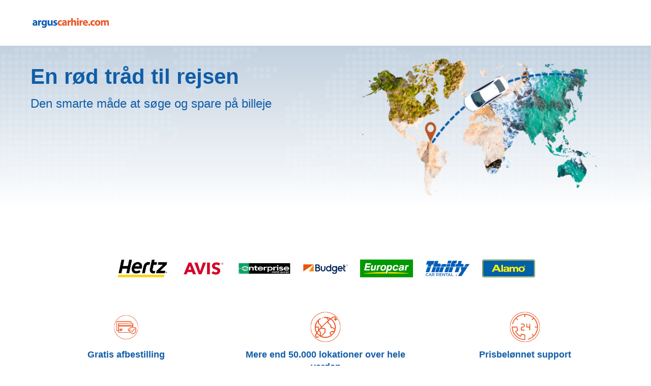

--- FILE ---
content_type: text/html
request_url: https://www.arguscarhire.com/da/?affiliate=155&&curr=DZD
body_size: 11493
content:
<!DOCTYPE html><html lang="en"><head><meta charSet="utf-8"/><meta http-equiv="x-ua-compatible" content="ie=edge"/><meta name="viewport" content="width=device-width, initial-scale=1, shrink-to-fit=no"/><meta data-react-helmet="true" property="og:url" content="https://cars.cartrawler.com/arguscarhire/da"/><meta data-react-helmet="true" property="og:type" content="website"/><meta data-react-helmet="true" property="og:image" content="https://ctimg-mcore.cartrawler.com/components/partners/arguscarhire/open-graph-image.png"/><meta data-react-helmet="true" property="og:title" content="Argus Car Hire | Søg, sammenlign og reserver billeje"/><meta data-react-helmet="true" property="og:site_name" content="Argus Car Hire"/><meta data-react-helmet="true" property="og:description" content="Car hire with Argus, Choose from thousands of destinations worldwide including low cost car hire in Spain, UK, France, Italy and Ireland"/><meta data-react-helmet="true" name="google-site-verification" content="wX-b4d2zM3g5TRk5LnFASvTyKdCjJIDu3hdZigMTCAE"/><meta data-react-helmet="true" name="description" content="Car hire with Argus, Choose from thousands of destinations worldwide including low cost car hire in Spain, UK, France, Italy and Ireland"/><meta data-react-helmet="true" name="robots" content="index, follow"/><meta name="generator" content="Gatsby 4.8.0"/><title data-react-helmet="true">Argus Car Hire | Søg, sammenlign og reserver billeje</title><link data-react-helmet="true" rel="icon" href="https://ctimg-mcore.cartrawler.com/components/favicons/arguscarhire-favicon.ico" type="image/x-icon"/><link data-react-helmet="true" rel="canonical" href="https://cars.cartrawler.com/arguscarhire/da"/><link data-react-helmet="true" rel="alternate" hrefLang="id" href="https://cars.cartrawler.com/arguscarhire/id"/><link data-react-helmet="true" rel="alternate" hrefLang="cs" href="https://cars.cartrawler.com/arguscarhire/cs"/><link data-react-helmet="true" rel="alternate" hrefLang="da" href="https://cars.cartrawler.com/arguscarhire/da"/><link data-react-helmet="true" rel="alternate" hrefLang="de" href="https://cars.cartrawler.com/arguscarhire/de"/><link data-react-helmet="true" rel="alternate" hrefLang="et" href="https://cars.cartrawler.com/arguscarhire/et"/><link data-react-helmet="true" rel="alternate" hrefLang="en" href="https://cars.cartrawler.com/arguscarhire/en"/><link data-react-helmet="true" rel="alternate" hrefLang="en-us" href="https://cars.cartrawler.com/arguscarhire/en-us"/><link data-react-helmet="true" rel="alternate" hrefLang="es" href="https://cars.cartrawler.com/arguscarhire/es"/><link data-react-helmet="true" rel="alternate" hrefLang="fr" href="https://cars.cartrawler.com/arguscarhire/fr"/><link data-react-helmet="true" rel="alternate" hrefLang="hr" href="https://cars.cartrawler.com/arguscarhire/hr"/><link data-react-helmet="true" rel="alternate" hrefLang="is" href="https://cars.cartrawler.com/arguscarhire/is"/><link data-react-helmet="true" rel="alternate" hrefLang="it" href="https://cars.cartrawler.com/arguscarhire/it"/><link data-react-helmet="true" rel="alternate" hrefLang="lv" href="https://cars.cartrawler.com/arguscarhire/lv"/><link data-react-helmet="true" rel="alternate" hrefLang="lt" href="https://cars.cartrawler.com/arguscarhire/lt"/><link data-react-helmet="true" rel="alternate" hrefLang="hu" href="https://cars.cartrawler.com/arguscarhire/hu"/><link data-react-helmet="true" rel="alternate" hrefLang="ms" href="https://cars.cartrawler.com/arguscarhire/ms"/><link data-react-helmet="true" rel="alternate" hrefLang="nl" href="https://cars.cartrawler.com/arguscarhire/nl"/><link data-react-helmet="true" rel="alternate" hrefLang="no" href="https://cars.cartrawler.com/arguscarhire/no"/><link data-react-helmet="true" rel="alternate" hrefLang="pl" href="https://cars.cartrawler.com/arguscarhire/pl"/><link data-react-helmet="true" rel="alternate" hrefLang="pt" href="https://cars.cartrawler.com/arguscarhire/pt"/><link data-react-helmet="true" rel="alternate" hrefLang="ro" href="https://cars.cartrawler.com/arguscarhire/ro"/><link data-react-helmet="true" rel="alternate" hrefLang="fi" href="https://cars.cartrawler.com/arguscarhire/fi"/><link data-react-helmet="true" rel="alternate" hrefLang="sv" href="https://cars.cartrawler.com/arguscarhire/sv"/><link data-react-helmet="true" rel="alternate" hrefLang="vi" href="https://cars.cartrawler.com/arguscarhire/vi"/><link data-react-helmet="true" rel="alternate" hrefLang="tr" href="https://cars.cartrawler.com/arguscarhire/tr"/><link data-react-helmet="true" rel="alternate" hrefLang="el" href="https://cars.cartrawler.com/arguscarhire/el"/><link data-react-helmet="true" rel="alternate" hrefLang="bg" href="https://cars.cartrawler.com/arguscarhire/bg"/><link data-react-helmet="true" rel="alternate" hrefLang="he" href="https://cars.cartrawler.com/arguscarhire/he"/><link data-react-helmet="true" rel="alternate" hrefLang="ar" href="https://cars.cartrawler.com/arguscarhire/ar"/><link data-react-helmet="true" rel="alternate" hrefLang="th" href="https://cars.cartrawler.com/arguscarhire/th"/><link data-react-helmet="true" rel="alternate" hrefLang="ko" href="https://cars.cartrawler.com/arguscarhire/ko"/><link data-react-helmet="true" rel="alternate" hrefLang="ja" href="https://cars.cartrawler.com/arguscarhire/ja"/><link data-react-helmet="true" rel="alternate" hrefLang="zh" href="https://cars.cartrawler.com/arguscarhire/zh"/><link data-react-helmet="true" rel="alternate" hrefLang="zh-tw" href="https://cars.cartrawler.com/arguscarhire/zh-tw"/><link data-react-helmet="true" rel="manifest" href="/arguscarhire.webmanifest"/><link data-react-helmet="true" rel="alternate" hrefLang="x-default" href="https://cars.cartrawler.com/arguscarhire/en"/><style data-styled="" data-styled-version="5.2.1">.hjGSfl{width:100%;max-width:1160px;background:transparent;display:-webkit-box;display:-webkit-flex;display:-ms-flexbox;display:flex;box-sizing:border-box;position:relative;border-radius:0px;padding:0;margin:0;}/*!sc*/
@media (min-width:599px){.hjGSfl{padding:0;margin:0;}}/*!sc*/
@media (min-width:840px){.hjGSfl{padding:0;margin:0 auto;}}/*!sc*/
.kXDRQF{width:100%;max-width:1200px;background:transparent;display:-webkit-box;display:-webkit-flex;display:-ms-flexbox;display:flex;box-sizing:border-box;position:relative;border-radius:0px;padding:0 auto 48px;margin:0 0 32px 0;z-index:2;}/*!sc*/
@media (min-width:599px){.kXDRQF{padding:0;}}/*!sc*/
@media (min-width:840px){.kXDRQF{padding:0;margin:0 auto 64px;}}/*!sc*/
.friodZ{width:100%;max-width:1200px;background:transparent;display:-webkit-box;display:-webkit-flex;display:-ms-flexbox;display:flex;box-sizing:border-box;position:relative;border-radius:0px;padding:0 16px;margin:0 auto;}/*!sc*/
@media (min-width:599px){.friodZ{padding:0 20px;}}/*!sc*/
@media (min-width:840px){}/*!sc*/
.jOiWEI{width:100%;max-width:1200px;background:transparent;display:-webkit-box;display:-webkit-flex;display:-ms-flexbox;display:flex;box-sizing:border-box;position:relative;border-radius:0px;padding:16px 20px;margin:0;}/*!sc*/
@media (min-width:599px){}/*!sc*/
@media (min-width:840px){.jOiWEI{padding:20px 0;margin:0 auto;}}/*!sc*/
.fWvBpJ{width:100%;max-width:1200px;background:transparent;display:-webkit-box;display:-webkit-flex;display:-ms-flexbox;display:flex;box-sizing:border-box;position:relative;border-radius:0px;padding:32px 16px 64px;margin:0;}/*!sc*/
@media (min-width:599px){.fWvBpJ{padding:32px 16px 64px;}}/*!sc*/
@media (min-width:840px){.fWvBpJ{padding:32px 20px 32px;margin:0 auto;}}/*!sc*/
.fMRBas{width:100%;max-width:1200px;background:transparent;display:-webkit-box;display:-webkit-flex;display:-ms-flexbox;display:flex;box-sizing:border-box;position:relative;border-radius:0px;padding:0;margin:0;}/*!sc*/
@media (min-width:599px){.fMRBas{padding:0;}}/*!sc*/
@media (min-width:840px){.fMRBas{padding:0 20px 36px;margin:0 auto;}}/*!sc*/
.dVCULk{width:100%;background:transparent;display:-webkit-box;display:-webkit-flex;display:-ms-flexbox;display:flex;box-sizing:border-box;position:relative;border-radius:0px;padding:32px 0px 64px;margin:0;}/*!sc*/
@media (min-width:599px){.dVCULk{padding:32px 0px 64px;}}/*!sc*/
@media (min-width:840px){}/*!sc*/
.iePrMx{width:100%;max-width:1200px;background:transparent;display:-webkit-box;display:-webkit-flex;display:-ms-flexbox;display:flex;box-sizing:border-box;position:relative;border-radius:0px;padding:0;margin:0;}/*!sc*/
@media (min-width:599px){.iePrMx{padding:0;}}/*!sc*/
@media (min-width:840px){.iePrMx{padding:0 20px 0;margin:0 auto;}}/*!sc*/
.haAnlU{width:100%;max-width:1200px;background:transparent;display:-webkit-box;display:-webkit-flex;display:-ms-flexbox;display:flex;box-sizing:border-box;position:relative;border-radius:0px;padding:64px 20px 0px;margin:0;}/*!sc*/
@media (min-width:599px){.haAnlU{padding:46px 20px 0px;}}/*!sc*/
@media (min-width:840px){.haAnlU{padding:64px 20px 16px;margin:0 auto;}}/*!sc*/
.SGvtI{width:100%;max-width:1200px;background:transparent;display:-webkit-box;display:-webkit-flex;display:-ms-flexbox;display:flex;box-sizing:border-box;position:relative;border-radius:0px;padding:0px 20px 0;margin:0;}/*!sc*/
@media (min-width:599px){.SGvtI{padding:0px 20px 0;}}/*!sc*/
@media (min-width:840px){.SGvtI{padding:0px 20px 32px;margin:0 auto;}}/*!sc*/
.efssVi{width:100%;max-width:1200px;background:transparent;display:-webkit-box;display:-webkit-flex;display:-ms-flexbox;display:flex;box-sizing:border-box;position:relative;border-radius:0px;padding:32px 0 32px;margin:0;}/*!sc*/
@media (min-width:599px){.efssVi{padding:32px 0 32px;}}/*!sc*/
@media (min-width:840px){.efssVi{padding:0px 0 32px;margin:0 auto;}}/*!sc*/
.jqfVRt{width:100%;max-width:1200px;background:transparent;display:-webkit-box;display:-webkit-flex;display:-ms-flexbox;display:flex;box-sizing:border-box;position:relative;border-radius:0px;padding:32px 16px 16px;margin:0;}/*!sc*/
@media (min-width:599px){.jqfVRt{padding:32px 16px 16px;}}/*!sc*/
@media (min-width:840px){.jqfVRt{padding:64px 24px 24px;margin:0 auto;}}/*!sc*/
.QAPfq{width:100%;max-width:1200px;background:transparent;display:-webkit-box;display:-webkit-flex;display:-ms-flexbox;display:flex;box-sizing:border-box;position:relative;border-radius:0px;padding:0 16px 32px;}/*!sc*/
@media (min-width:599px){.QAPfq{padding:0 16px 32px;}}/*!sc*/
@media (min-width:840px){.QAPfq{padding:0 24px;margin:0 auto;}}/*!sc*/
.gpUEQV{width:100%;max-width:1200px;background:transparent;display:-webkit-box;display:-webkit-flex;display:-ms-flexbox;display:flex;box-sizing:border-box;position:relative;border-radius:0px;padding:0px 16px 88px;margin:0;}/*!sc*/
@media (min-width:599px){.gpUEQV{padding:0px 16px 64px;}}/*!sc*/
@media (min-width:840px){.gpUEQV{padding:32px 24px 96px;margin:0 auto;}}/*!sc*/
.dHCJfX{width:100%;max-width:1200px;background:transparent;display:-webkit-box;display:-webkit-flex;display:-ms-flexbox;display:flex;box-sizing:border-box;position:relative;border-radius:0px;padding:16px 0px 0px;margin:0px;}/*!sc*/
@media (min-width:599px){.dHCJfX{padding:16px 0px 0px;margin:0px;}}/*!sc*/
@media (min-width:840px){.dHCJfX{padding:0 16px;margin:0 auto;}}/*!sc*/
data-styled.g1[id="GTXTemplatestyle__Template-sc-1hdc0l1-0"]{content:"hjGSfl,kXDRQF,friodZ,jOiWEI,fWvBpJ,fMRBas,dVCULk,iePrMx,haAnlU,SGvtI,efssVi,jqfVRt,QAPfq,gpUEQV,dHCJfX,"}/*!sc*/
.kLmYGP{width:100%;-webkit-flex:1;-ms-flex:1;flex:1;display:-webkit-box;display:-webkit-flex;display:-ms-flexbox;display:flex;}/*!sc*/
data-styled.g2[id="GTXTemplatestyle__Block-sc-1hdc0l1-1"]{content:"kLmYGP,"}/*!sc*/
.fzeSFO{width:100%;margin:0 auto;}/*!sc*/
.fzeSFO .GTXTemplatestyle__Block-sc-1hdc0l1-1{width:100%;margin:0;}/*!sc*/
data-styled.g3[id="Col1style__Col1SC-sc-25tjeq-0"]{content:"fzeSFO,"}/*!sc*/
.dJjZPV{width:100%;display:-webkit-box;display:-webkit-flex;display:-ms-flexbox;display:flex;padding:0 20px;-webkit-flex-direction:column;-ms-flex-direction:column;flex-direction:column;}/*!sc*/
.dJjZPV .GTXTemplatestyle__Block-sc-1hdc0l1-1{width:100%;margin:0;}/*!sc*/
.dJjZPV .GTXTemplatestyle__Block-sc-1hdc0l1-1:first-of-type{-webkit-flex:1;-ms-flex:1;flex:1;margin:0 0 0px 0;}/*!sc*/
.dJjZPV .GTXTemplatestyle__Block-sc-1hdc0l1-1:last-of-type{margin:0;}/*!sc*/
@media (min-width:840px){.dJjZPV .GTXTemplatestyle__Block-sc-1hdc0l1-1:first-of-type,.dJjZPV .GTXTemplatestyle__Block-sc-1hdc0l1-1:last-of-type{padding:0;}}/*!sc*/
@media (min-width:840px){.dJjZPV{-webkit-flex-direction:row;-ms-flex-direction:row;flex-direction:row;padding:0 20px;}.dJjZPV .GTXTemplatestyle__Block-sc-1hdc0l1-1:first-of-type{margin:0 0px 0 0;}.dJjZPV .GTXTemplatestyle__Block-sc-1hdc0l1-1:last-of-type{margin:0 0 0 0px;}}/*!sc*/
data-styled.g5[id="Col2Stackedstyle__Col2StackedSC-sc-14ab7w2-0"]{content:"dJjZPV,"}/*!sc*/
.csRbNg{width:100%;display:-webkit-box;display:-webkit-flex;display:-ms-flexbox;display:flex;-webkit-flex-direction:column;-ms-flex-direction:column;flex-direction:column;}/*!sc*/
.csRbNg .GTXTemplatestyle__Block-sc-1hdc0l1-1{margin:0 0 16px 0;}/*!sc*/
.csRbNg .GTXTemplatestyle__Block-sc-1hdc0l1-1:last-of-type{margin:0;}/*!sc*/
@media (min-width:840px){.csRbNg{-webkit-flex-direction:row;-ms-flex-direction:row;flex-direction:row;}.csRbNg .GTXTemplatestyle__Block-sc-1hdc0l1-1{width:100%;margin:0 16px;}.csRbNg .GTXTemplatestyle__Block-sc-1hdc0l1-1:first-of-type{margin:0 16px 0 0;}.csRbNg .GTXTemplatestyle__Block-sc-1hdc0l1-1:last-of-type{margin:0 0 0 16px;}}/*!sc*/
@media (min-width:840px){.csRbNg .GTXTemplatestyle__Block-sc-1hdc0l1-1{margin:0;}}/*!sc*/
data-styled.g6[id="Col3style__Col3SC-sc-1xj3lsp-0"]{content:"csRbNg,"}/*!sc*/
.dfEJhd{width:100%;padding:0;display:-webkit-box;display:-webkit-flex;display:-ms-flexbox;display:flex;-webkit-flex-direction:column;-ms-flex-direction:column;flex-direction:column;}/*!sc*/
.dfEJhd .GTXTemplatestyle__Block-sc-1hdc0l1-1{width:100%;margin:0;}/*!sc*/
.dfEJhd .GTXTemplatestyle__Block-sc-1hdc0l1-1:first-of-type{margin:0 0 0px 0;}/*!sc*/
.dfEJhd .GTXTemplatestyle__Block-sc-1hdc0l1-1:last-of-type{margin:0;}/*!sc*/
@media (min-width:599px){.dfEJhd .GTXTemplatestyle__Block-sc-1hdc0l1-1:first-of-type{margin:0 0 0px 0;}}/*!sc*/
data-styled.g19[id="Rowstyle__RowSC-sc-1iykvl7-0"]{content:"dfEJhd,"}/*!sc*/
.kmonDC{height:auto;width:100%;padding:0px;margin:0px;border-radius:0px;background:#fff;box-shadow:none;position:relative;overflow:hidden;}/*!sc*/
@media screen and (min-width:481px) and (max-width:769px){}/*!sc*/
@media screen and (min-width:769px){}/*!sc*/
.kMeZAI{height:auto;width:100%;padding:0px;margin:0px;border-radius:0px;background:linear-gradient(0deg,rgb(255,255,255) 35%,rgba(255,255,255,0) 130%),url('https://ctimg-mcore.cartrawler.com/components/partners/arguscarhire/map-dotted-transparent.png?crop=focal&fit=crop&h=200&w=450'),60% center / cover no-repeat lightgray;box-shadow:none;position:relative;overflow:hidden;}/*!sc*/
@media screen and (min-width:481px) and (max-width:769px){}/*!sc*/
@media screen and (min-width:769px){}/*!sc*/
.itNEmk{height:auto;width:100%;padding:0;margin:32px 20px 0 20px;border-radius:0px;background:transparent;box-shadow:none;position:relative;overflow:hidden;}/*!sc*/
@media screen and (min-width:481px) and (max-width:769px){}/*!sc*/
@media screen and (min-width:769px){}/*!sc*/
.GizWf{height:auto;width:100%;padding:0px;margin:0px;border-radius:0px;box-shadow:none;position:relative;overflow:hidden;}/*!sc*/
@media screen and (min-width:481px) and (max-width:769px){}/*!sc*/
@media screen and (min-width:769px){}/*!sc*/
.kusUuJ{height:auto;width:100%;padding:0px;margin:0px;border-radius:0px;background:transparent;box-shadow:none;position:relative;overflow:hidden;}/*!sc*/
@media screen and (min-width:481px) and (max-width:769px){}/*!sc*/
@media screen and (min-width:769px){}/*!sc*/
.rLbJu{height:auto;width:100%;padding:1rem;margin:0px;border-radius:0px;background:transparent;box-shadow:none;position:relative;overflow:hidden;}/*!sc*/
@media screen and (min-width:481px) and (max-width:769px){}/*!sc*/
@media screen and (min-width:769px){}/*!sc*/
.dMQLgR{height:auto;width:100%;padding:24px;border-radius:0;box-shadow:none;position:relative;overflow:hidden;}/*!sc*/
@media screen and (min-width:481px) and (max-width:769px){}/*!sc*/
@media screen and (min-width:769px){}/*!sc*/
.kiSqTv{height:auto;width:100%;padding:24px;border-radius:0;background:#fff;background-image:linear-gradient(rgba(255,255,255,0.4),rgba(255,255,255,0.4)),url('https://ctimg-mcore.cartrawler.com/components/partners/arguscarhire/map-dotted-light-blue.png');background-size:cover;background-position:unset;background-repeat:no-repeat;box-shadow:none;position:relative;overflow:hidden;}/*!sc*/
@media screen and (min-width:481px) and (max-width:769px){}/*!sc*/
@media screen and (min-width:769px){}/*!sc*/
.kuhzes{height:auto;width:100%;padding:0px 16px 0px;margin:16.5px 24px;border-radius:16px;background:#FFF;box-shadow:none;position:relative;overflow:hidden;}/*!sc*/
@media screen and (min-width:481px) and (max-width:769px){}/*!sc*/
@media screen and (min-width:769px){}/*!sc*/
.fEnEJZ{height:auto;padding:0px;margin:0px;border-radius:0;background:transparent;box-shadow:none;position:relative;overflow:hidden;}/*!sc*/
@media screen and (min-width:481px) and (max-width:769px){}/*!sc*/
@media screen and (min-width:769px){}/*!sc*/
.iiWeUY{height:contain;width:100%;padding:0px;margin:0px;border-radius:0px;box-shadow:none;position:relative;overflow:hidden;}/*!sc*/
@media screen and (min-width:481px) and (max-width:769px){}/*!sc*/
@media screen and (min-width:769px){}/*!sc*/
.jRqYHF{height:contain;width:100%;padding:0px;margin:0px;border-radius:0px;background:#0C4379;background-image:url('https://ctimg-mcore.cartrawler.com/components/partners/arguscarhire/mobile-map.png');background-size:cover;background-position:center;background-repeat:no-repeat;box-shadow:none;position:relative;overflow:hidden;}/*!sc*/
@media screen and (min-width:481px) and (max-width:769px){}/*!sc*/
@media screen and (min-width:769px){}/*!sc*/
.juUEqX{height:auto;width:100%;padding:24px 16px 48px;margin:0px;border-radius:0px;background:#0C4379;box-shadow:none;position:relative;overflow:hidden;}/*!sc*/
@media screen and (min-width:481px) and (max-width:769px){}/*!sc*/
@media screen and (min-width:769px){}/*!sc*/
.eckYWb{height:auto;width:100%;padding:0px;margin:0px;border-radius:0px;background:#F1F1F1;box-shadow:none;position:relative;overflow:hidden;}/*!sc*/
@media screen and (min-width:481px) and (max-width:769px){}/*!sc*/
@media screen and (min-width:769px){}/*!sc*/
.dwGVK{height:auto;width:100%;padding:0px;margin:0px;border-radius:0px;background:#FFF;box-shadow:none;position:relative;overflow:hidden;}/*!sc*/
@media screen and (min-width:481px) and (max-width:769px){}/*!sc*/
@media screen and (min-width:769px){}/*!sc*/
.cwNHax{height:103px;width:100%;padding:0px;margin:0px;border-radius:0px;background:white;box-shadow:none;position:relative;overflow:hidden;}/*!sc*/
@media screen and (min-width:481px) and (max-width:769px){}/*!sc*/
@media screen and (min-width:769px){}/*!sc*/
.bwWUeG{height:72px;width:100%;padding:0px;margin:0px;border-radius:0px;background:white;box-shadow:none;position:relative;overflow:hidden;}/*!sc*/
@media screen and (min-width:481px) and (max-width:769px){}/*!sc*/
@media screen and (min-width:769px){}/*!sc*/
data-styled.g20[id="GTXBackgroundstyle__Background-sc-2qk60s-0"]{content:"kmonDC,kMeZAI,itNEmk,GizWf,kusUuJ,rLbJu,dMQLgR,kiSqTv,kuhzes,fEnEJZ,iiWeUY,jRqYHF,juUEqX,eckYWb,dwGVK,cwNHax,bwWUeG,"}/*!sc*/
.yzlcU{min-height:100vh;display:block;-webkit-flex-direction:column;-ms-flex-direction:column;flex-direction:column;-webkit-box-pack:start;-webkit-justify-content:flex-start;-ms-flex-pack:start;justify-content:flex-start;-webkit-align-items:center;-webkit-box-align:center;-ms-flex-align:center;align-items:center;}/*!sc*/
data-styled.g22[id="GTXPageColumnstyles__PageColumn-sc-j2tv4f-0"]{content:"yzlcU,"}/*!sc*/
.dXhPdx{font-size:1.75rem;line-height:2.375rem;font-weight:700;color:#105DA8;margin:0;-webkit-transition:font-size 250ms cubic-bezier(.85,.1,.36,.9);transition:font-size 250ms cubic-bezier(.85,.1,.36,.9);text-transform:none;}/*!sc*/
@media (min-width:599px){.dXhPdx{font-size:2.625rem;line-height:3.563rem;font-weight:700;}}/*!sc*/
@media (min-width:840px){.dXhPdx{font-size:2.625rem;line-height:3.563rem;font-weight:700;}}/*!sc*/
.jdPODn{font-size:1.25rem;line-height:1.688rem;font-weight:400;color:#105DA8;margin:8px 0;-webkit-transition:font-size 250ms cubic-bezier(.85,.1,.36,.9);transition:font-size 250ms cubic-bezier(.85,.1,.36,.9);text-transform:none;}/*!sc*/
@media (min-width:599px){.jdPODn{font-size:1.75rem;line-height:2.375rem;font-weight:400;}}/*!sc*/
@media (min-width:840px){.jdPODn{font-size:1.75rem;line-height:2.375rem;font-weight:400;}}/*!sc*/
.dbxA-dW{font-size:1.125rem;line-height:1.5rem;font-weight:700;color:#105DA8;margin:0 0 4px 0;-webkit-transition:font-size 250ms cubic-bezier(.85,.1,.36,.9);transition:font-size 250ms cubic-bezier(.85,.1,.36,.9);text-transform:none;}/*!sc*/
@media (min-width:599px){.dbxA-dW{font-size:1.125rem;line-height:1.5rem;font-weight:700;}}/*!sc*/
@media (min-width:840px){.dbxA-dW{font-size:1.125rem;line-height:1.5rem;font-weight:700;}}/*!sc*/
.gwQuNI{font-size:1rem;line-height:1.375rem;color:#333333;margin:0 0 4px 0;-webkit-transition:font-size 250ms cubic-bezier(.85,.1,.36,.9);transition:font-size 250ms cubic-bezier(.85,.1,.36,.9);text-transform:none;}/*!sc*/
@media (min-width:599px){.gwQuNI{font-size:1rem;line-height:1.375rem;}}/*!sc*/
@media (min-width:840px){.gwQuNI{font-size:1rem;line-height:1.375rem;}}/*!sc*/
.fpOtTZ{font-size:0.875rem;line-height:1.188rem;color:#333333;margin:0;-webkit-transition:font-size 250ms cubic-bezier(.85,.1,.36,.9);transition:font-size 250ms cubic-bezier(.85,.1,.36,.9);text-transform:none;}/*!sc*/
@media (min-width:599px){.fpOtTZ{font-size:0.875rem;line-height:1.188rem;}}/*!sc*/
@media (min-width:840px){.fpOtTZ{font-size:0.875rem;line-height:1.188rem;}}/*!sc*/
.ircuDo{font-size:1.5rem;line-height:2.063rem;font-weight:700;color:#333333;margin:24px 0 16px;-webkit-transition:font-size 250ms cubic-bezier(.85,.1,.36,.9);transition:font-size 250ms cubic-bezier(.85,.1,.36,.9);}/*!sc*/
@media (min-width:599px){.ircuDo{font-size:2rem;line-height:2.688rem;font-weight:700;}}/*!sc*/
@media (min-width:840px){.ircuDo{font-size:2rem;line-height:2.688rem;font-weight:700;}}/*!sc*/
.eRGMUD{font-size:1rem;line-height:1.375rem;font-weight:400;color:#333;margin:0;-webkit-transition:font-size 250ms cubic-bezier(.85,.1,.36,.9);transition:font-size 250ms cubic-bezier(.85,.1,.36,.9);text-transform:none;}/*!sc*/
@media (min-width:599px){.eRGMUD{font-size:1rem;line-height:1.375rem;font-weight:400;}}/*!sc*/
@media (min-width:840px){.eRGMUD{font-size:1rem;line-height:1.375rem;font-weight:400;}}/*!sc*/
.gnLmnZ{font-size:0.875rem;line-height:1.188rem;font-weight:600;color:inherit;margin:0;-webkit-transition:font-size 250ms cubic-bezier(.85,.1,.36,.9);transition:font-size 250ms cubic-bezier(.85,.1,.36,.9);text-transform:none;}/*!sc*/
@media (min-width:599px){.gnLmnZ{font-size:0.875rem;line-height:1.188rem;font-weight:600;}}/*!sc*/
@media (min-width:840px){.gnLmnZ{font-size:0.875rem;line-height:1.188rem;font-weight:600;}}/*!sc*/
.gNVMyL{font-size:1.5rem;line-height:2.063rem;font-weight:700;color:#FFF;-webkit-transition:font-size 250ms cubic-bezier(.85,.1,.36,.9);transition:font-size 250ms cubic-bezier(.85,.1,.36,.9);}/*!sc*/
@media (min-width:599px){.gNVMyL{font-size:2rem;line-height:2.688rem;font-weight:700;}}/*!sc*/
@media (min-width:840px){.gNVMyL{font-size:2rem;line-height:2.688rem;font-weight:700;}}/*!sc*/
.eeMhgO{font-size:1rem;line-height:1.375rem;font-weight:400;color:#FFF;-webkit-transition:font-size 250ms cubic-bezier(.85,.1,.36,.9);transition:font-size 250ms cubic-bezier(.85,.1,.36,.9);text-transform:none;}/*!sc*/
@media (min-width:599px){.eeMhgO{font-size:1rem;line-height:1.375rem;font-weight:400;}}/*!sc*/
@media (min-width:840px){.eeMhgO{font-size:1rem;line-height:1.375rem;font-weight:400;}}/*!sc*/
.kdHliz{font-size:1.5rem;line-height:2.063rem;font-weight:400;color:#333;margin:0;-webkit-transition:font-size 250ms cubic-bezier(.85,.1,.36,.9);transition:font-size 250ms cubic-bezier(.85,.1,.36,.9);text-transform:none;}/*!sc*/
@media (min-width:599px){.kdHliz{font-size:2rem;line-height:2.688rem;font-weight:400;}}/*!sc*/
@media (min-width:840px){.kdHliz{font-size:2rem;line-height:2.688rem;font-weight:400;}}/*!sc*/
.jqtYIY{font-size:1.5rem;line-height:2.063rem;font-weight:700;color:#105DA8;margin:0;-webkit-transition:font-size 250ms cubic-bezier(.85,.1,.36,.9);transition:font-size 250ms cubic-bezier(.85,.1,.36,.9);}/*!sc*/
@media (min-width:599px){.jqtYIY{font-size:2rem;line-height:2.688rem;font-weight:700;}}/*!sc*/
@media (min-width:840px){.jqtYIY{font-size:2rem;line-height:2.688rem;font-weight:700;}}/*!sc*/
.gKPiIe{font-size:1rem;line-height:1.375rem;font-weight:400;color:#333333;margin:0;-webkit-transition:font-size 250ms cubic-bezier(.85,.1,.36,.9);transition:font-size 250ms cubic-bezier(.85,.1,.36,.9);}/*!sc*/
@media (min-width:599px){.gKPiIe{font-size:1rem;line-height:1.375rem;font-weight:400;}}/*!sc*/
@media (min-width:840px){.gKPiIe{font-size:1rem;line-height:1.375rem;font-weight:400;}}/*!sc*/
.ehNhXm{font-size:1.5rem;line-height:2.063rem;font-weight:700;color:#105DA8;margin:0;-webkit-transition:font-size 250ms cubic-bezier(.85,.1,.36,.9);transition:font-size 250ms cubic-bezier(.85,.1,.36,.9);text-transform:none;}/*!sc*/
@media (min-width:599px){.ehNhXm{font-size:2rem;line-height:2.688rem;font-weight:700;}}/*!sc*/
@media (min-width:840px){.ehNhXm{font-size:2rem;line-height:2.688rem;font-weight:700;}}/*!sc*/
.ixTKvt{font-size:1rem;line-height:1.375rem;font-weight:400;color:#105DA8;margin:0px 0px 8px 0px;-webkit-transition:font-size 250ms cubic-bezier(.85,.1,.36,.9);transition:font-size 250ms cubic-bezier(.85,.1,.36,.9);text-transform:none;}/*!sc*/
@media (min-width:599px){.ixTKvt{font-size:1rem;line-height:1.375rem;font-weight:400;}}/*!sc*/
@media (min-width:840px){.ixTKvt{font-size:1rem;line-height:1.375rem;font-weight:400;}}/*!sc*/
.hNIYLm{font-size:0.875rem;line-height:1.188rem;font-weight:400;color:#333333;margin:0 0 0.25rem 0;-webkit-transition:font-size 250ms cubic-bezier(.85,.1,.36,.9);transition:font-size 250ms cubic-bezier(.85,.1,.36,.9);text-transform:none;}/*!sc*/
@media (min-width:599px){.hNIYLm{font-size:0.875rem;line-height:1.188rem;font-weight:400;}}/*!sc*/
@media (min-width:840px){.hNIYLm{font-size:0.875rem;line-height:1.188rem;font-weight:400;}}/*!sc*/
.bNnJTf{font-size:1.125rem;line-height:1.5rem;font-weight:700;color:#333333;margin:0;-webkit-transition:font-size 250ms cubic-bezier(.85,.1,.36,.9);transition:font-size 250ms cubic-bezier(.85,.1,.36,.9);text-transform:none;}/*!sc*/
@media (min-width:599px){.bNnJTf{font-size:1.125rem;line-height:1.5rem;font-weight:700;}}/*!sc*/
@media (min-width:840px){.bNnJTf{font-size:1.125rem;line-height:1.5rem;font-weight:700;}}/*!sc*/
.lmkeLF{font-size:inherit;line-height:inherit;font-weight:600;color:greyscale-black;margin:0;-webkit-transition:font-size 250ms cubic-bezier(.85,.1,.36,.9);transition:font-size 250ms cubic-bezier(.85,.1,.36,.9);text-transform:none;}/*!sc*/
@media (min-width:599px){.lmkeLF{font-size:inherit;line-height:inherit;font-weight:600;}}/*!sc*/
@media (min-width:840px){.lmkeLF{font-size:inherit;line-height:inherit;font-weight:600;}}/*!sc*/
.isPydE{font-size:0.875rem;line-height:1.188rem;font-weight:400;color:primary-default;margin:0;-webkit-transition:font-size 250ms cubic-bezier(.85,.1,.36,.9);transition:font-size 250ms cubic-bezier(.85,.1,.36,.9);text-transform:none;}/*!sc*/
@media (min-width:599px){.isPydE{font-size:0.875rem;line-height:1.188rem;font-weight:400;}}/*!sc*/
@media (min-width:840px){.isPydE{font-size:0.875rem;line-height:1.188rem;font-weight:400;}}/*!sc*/
.kGtzmF{font-size:0.875rem;line-height:1.188rem;font-weight:400;color:inherit;-webkit-text-decoration:none;text-decoration:none;margin:0;-webkit-transition:font-size 250ms cubic-bezier(.85,.1,.36,.9);transition:font-size 250ms cubic-bezier(.85,.1,.36,.9);text-transform:none;}/*!sc*/
@media (min-width:599px){.kGtzmF{font-size:0.875rem;line-height:1.188rem;font-weight:400;}}/*!sc*/
@media (min-width:840px){.kGtzmF{font-size:0.875rem;line-height:1.188rem;font-weight:400;}}/*!sc*/
.gKdinz{font-size:inherit;line-height:inherit;font-weight:600;color:inherit;margin:0;-webkit-transition:font-size 250ms cubic-bezier(.85,.1,.36,.9);transition:font-size 250ms cubic-bezier(.85,.1,.36,.9);text-transform:none;}/*!sc*/
@media (min-width:599px){.gKdinz{font-size:inherit;line-height:inherit;font-weight:600;}}/*!sc*/
@media (min-width:840px){.gKdinz{font-size:inherit;line-height:inherit;font-weight:600;}}/*!sc*/
data-styled.g25[id="GTXTypographystyle__Type-sc-1kk8ybz-0"]{content:"dXhPdx,jdPODn,dbxA-dW,gwQuNI,fpOtTZ,ircuDo,eRGMUD,gnLmnZ,gNVMyL,eeMhgO,kdHliz,jqtYIY,gKPiIe,ehNhXm,ixTKvt,hNIYLm,bNnJTf,lmkeLF,isPydE,kGtzmF,gKdinz,"}/*!sc*/
.buCvSP{display:-webkit-box;display:-webkit-flex;display:-ms-flexbox;display:flex;-webkit-align-items:center;-webkit-box-align:center;-ms-flex-align:center;align-items:center;-webkit-box-pack:center;-webkit-justify-content:center;-ms-flex-pack:center;justify-content:center;}/*!sc*/
.buCvSP .fill{fill:#EC5525;}/*!sc*/
.buCvSP .fill,.buCvSP .shadow,.buCvSP .stroke,.buCvSP .darkMidtone,.buCvSP .lightMidtone,.buCvSP .foregroundElements{-webkit-transition:fill ms;transition:fill ms;}/*!sc*/
.eJVORN{display:-webkit-box;display:-webkit-flex;display:-ms-flexbox;display:flex;-webkit-align-items:center;-webkit-box-align:center;-ms-flex-align:center;align-items:center;-webkit-box-pack:center;-webkit-justify-content:center;-ms-flex-pack:center;justify-content:center;}/*!sc*/
.eJVORN .fill{fill:#EC5525;}/*!sc*/
.eJVORN .fill,.eJVORN .shadow,.eJVORN .stroke,.eJVORN .darkMidtone,.eJVORN .lightMidtone,.eJVORN .foregroundElements{-webkit-transition:fill 250ms cubic-bezier(.85,.1,.36,.9);transition:fill 250ms cubic-bezier(.85,.1,.36,.9);}/*!sc*/
.hDHUnG{display:-webkit-box;display:-webkit-flex;display:-ms-flexbox;display:flex;-webkit-align-items:center;-webkit-box-align:center;-ms-flex-align:center;align-items:center;-webkit-box-pack:center;-webkit-justify-content:center;-ms-flex-pack:center;justify-content:center;}/*!sc*/
.hDHUnG .fill{fill:#fff;}/*!sc*/
.hDHUnG .fill,.hDHUnG .shadow,.hDHUnG .stroke,.hDHUnG .darkMidtone,.hDHUnG .lightMidtone,.hDHUnG .foregroundElements{-webkit-transition:fill 250ms cubic-bezier(.85,.1,.36,.9);transition:fill 250ms cubic-bezier(.85,.1,.36,.9);}/*!sc*/
.igHlmR{display:-webkit-box;display:-webkit-flex;display:-ms-flexbox;display:flex;-webkit-align-items:center;-webkit-box-align:center;-ms-flex-align:center;align-items:center;-webkit-box-pack:center;-webkit-justify-content:center;-ms-flex-pack:center;justify-content:center;}/*!sc*/
.igHlmR .fill{fill:#105DA8;}/*!sc*/
.igHlmR .fill,.igHlmR .shadow,.igHlmR .stroke,.igHlmR .darkMidtone,.igHlmR .lightMidtone,.igHlmR .foregroundElements{-webkit-transition:fill 250ms cubic-bezier(.85,.1,.36,.9);transition:fill 250ms cubic-bezier(.85,.1,.36,.9);}/*!sc*/
data-styled.g27[id="GTXIconstyle__Wrapper-sc-1ce3vqm-0"]{content:"buCvSP,eJVORN,hDHUnG,igHlmR,"}/*!sc*/
.hThsXb{fill:#EC5525;-webkit-transform:rotate() scale(1);-ms-transform:rotate() scale(1);transform:rotate() scale(1);-webkit-transition:fill ms ,height ms ,width ms ,-webkit-transform ms;-webkit-transition:fill ms ,height ms ,width ms ,transform ms;transition:fill ms ,height ms ,width ms ,transform ms;}/*!sc*/
.hppriv{fill:#EC5525;-webkit-transform:rotate(0) scale(1);-ms-transform:rotate(0) scale(1);transform:rotate(0) scale(1);-webkit-transition:fill 250ms cubic-bezier(.85,.1,.36,.9),height 250ms cubic-bezier(.85,.1,.36,.9),width 250ms cubic-bezier(.85,.1,.36,.9),-webkit-transform 250ms cubic-bezier(.85,.1,.36,.9);-webkit-transition:fill 250ms cubic-bezier(.85,.1,.36,.9),height 250ms cubic-bezier(.85,.1,.36,.9),width 250ms cubic-bezier(.85,.1,.36,.9),transform 250ms cubic-bezier(.85,.1,.36,.9);transition:fill 250ms cubic-bezier(.85,.1,.36,.9),height 250ms cubic-bezier(.85,.1,.36,.9),width 250ms cubic-bezier(.85,.1,.36,.9),transform 250ms cubic-bezier(.85,.1,.36,.9);}/*!sc*/
.jYkuoA{fill:#fff;-webkit-transform:rotate() scale(1);-ms-transform:rotate() scale(1);transform:rotate() scale(1);-webkit-transition:fill 250ms cubic-bezier(.85,.1,.36,.9),height 250ms cubic-bezier(.85,.1,.36,.9),width 250ms cubic-bezier(.85,.1,.36,.9),-webkit-transform 250ms cubic-bezier(.85,.1,.36,.9);-webkit-transition:fill 250ms cubic-bezier(.85,.1,.36,.9),height 250ms cubic-bezier(.85,.1,.36,.9),width 250ms cubic-bezier(.85,.1,.36,.9),transform 250ms cubic-bezier(.85,.1,.36,.9);transition:fill 250ms cubic-bezier(.85,.1,.36,.9),height 250ms cubic-bezier(.85,.1,.36,.9),width 250ms cubic-bezier(.85,.1,.36,.9),transform 250ms cubic-bezier(.85,.1,.36,.9);}/*!sc*/
.XhQCT{fill:#105DA8;-webkit-transform:rotate() scale(1);-ms-transform:rotate() scale(1);transform:rotate() scale(1);-webkit-transition:fill 250ms cubic-bezier(.85,.1,.36,.9),height 250ms cubic-bezier(.85,.1,.36,.9),width 250ms cubic-bezier(.85,.1,.36,.9),-webkit-transform 250ms cubic-bezier(.85,.1,.36,.9);-webkit-transition:fill 250ms cubic-bezier(.85,.1,.36,.9),height 250ms cubic-bezier(.85,.1,.36,.9),width 250ms cubic-bezier(.85,.1,.36,.9),transform 250ms cubic-bezier(.85,.1,.36,.9);transition:fill 250ms cubic-bezier(.85,.1,.36,.9),height 250ms cubic-bezier(.85,.1,.36,.9),width 250ms cubic-bezier(.85,.1,.36,.9),transform 250ms cubic-bezier(.85,.1,.36,.9);}/*!sc*/
data-styled.g28[id="GTXIconstyle__Icon-sc-1ce3vqm-1"]{content:"hThsXb,hppriv,jYkuoA,XhQCT,"}/*!sc*/
.frCsgJ img{width:100%;}/*!sc*/
data-styled.g36[id="GTXImagestyle__Image-sc-cdy4b1-0"]{content:"frCsgJ,"}/*!sc*/
.gTdqOK{height:48px;width:180px;color:#fff;background:#FFF;padding:1.5rem 0;margin:0 0 24px;border:0px solid #E2E2E2;border-radius:0.25rem;box-shadow:none;font-family:inherit;font-size:0.875rem;-webkit-text-decoration:none;text-decoration:none;display:-webkit-inline-box;display:-webkit-inline-flex;display:-ms-inline-flexbox;display:inline-flex;-webkit-align-items:center;-webkit-box-align:center;-ms-flex-align:center;align-items:center;-webkit-box-pack:center;-webkit-justify-content:center;-ms-flex-pack:center;justify-content:center;text-align:left;position:relative;cursor:pointer;outline:0;}/*!sc*/
.gTdqOK:hover{color:#fff;background:transparent;}/*!sc*/
.gTdqOK:disabled{color:#9E9E9E;background:#E5E5E5;border:2px solid transparent;cursor:not-allowed;}/*!sc*/
.gTdqOK:focus{background:#F1F1F1;outline:2px solid #000000;outline-offset:2px;border:2px solid #E2E2E2;}/*!sc*/
.gTdqOK:focus:before{border-radius:calc(0.25rem + 0.15rem);height:calc(100% + 8px);width:calc(100% + 8px);content:'';position:absolute;top:-4px;left:-4px;z-index:2;}/*!sc*/
.gTdqOK:focus:active{color:#fff;background:transparent;border:2px solid transparent;outline:0px solid transparent;outline-offset:0;}/*!sc*/
.gTdqOK:-moz-focusring{outline:none;}/*!sc*/
.gTdqOK:focus:not(:focus-visible){border-color:transparent;outline:transparent;}/*!sc*/
.gQlzFw{height:48px;width:180px;color:#fff;background:#FFF;padding:1.5rem 0;margin:0px;border:0px solid #E2E2E2;border-radius:0.25rem;box-shadow:none;font-family:inherit;font-size:0.875rem;-webkit-text-decoration:none;text-decoration:none;display:-webkit-inline-box;display:-webkit-inline-flex;display:-ms-inline-flexbox;display:inline-flex;-webkit-align-items:center;-webkit-box-align:center;-ms-flex-align:center;align-items:center;-webkit-box-pack:center;-webkit-justify-content:center;-ms-flex-pack:center;justify-content:center;text-align:left;position:relative;cursor:pointer;outline:0;}/*!sc*/
.gQlzFw:hover{color:#fff;background:transparent;}/*!sc*/
.gQlzFw:disabled{color:#9E9E9E;background:#E5E5E5;border:2px solid transparent;cursor:not-allowed;}/*!sc*/
.gQlzFw:focus{background:#F1F1F1;outline:2px solid #000000;outline-offset:2px;border:2px solid #E2E2E2;}/*!sc*/
.gQlzFw:focus:before{border-radius:calc(0.25rem + 0.15rem);height:calc(100% + 8px);width:calc(100% + 8px);content:'';position:absolute;top:-4px;left:-4px;z-index:2;}/*!sc*/
.gQlzFw:focus:active{color:#fff;background:transparent;border:2px solid transparent;outline:0px solid transparent;outline-offset:0;}/*!sc*/
.gQlzFw:-moz-focusring{outline:none;}/*!sc*/
.gQlzFw:focus:not(:focus-visible){border-color:transparent;outline:transparent;}/*!sc*/
.fdfDGV{height:2.5rem;width:auto;color:#105DA8;background:#FFFFFF;padding:10px 24px;margin:0;border:1px solid #105DA8;border-radius:0.25rem;box-shadow:none;font-family:inherit;font-size:0.875rem;-webkit-text-decoration:none;text-decoration:none;display:-webkit-inline-box;display:-webkit-inline-flex;display:-ms-inline-flexbox;display:inline-flex;-webkit-align-items:center;-webkit-box-align:center;-ms-flex-align:center;align-items:center;-webkit-box-pack:center;-webkit-justify-content:center;-ms-flex-pack:center;justify-content:center;text-align:left;position:relative;cursor:pointer;outline:0;}/*!sc*/
.fdfDGV:hover{color:#105DA8;background:#F1F1F1;}/*!sc*/
.fdfDGV:disabled{color:#9e9e9e;background:#E5E5E5;border:2px solid #105DA8;cursor:not-allowed;}/*!sc*/
.fdfDGV:focus{color:#105DA8;background:#F1F1F1;outline:2px solid #000000;outline-offset:2px;border:2px solid #105DA8;}/*!sc*/
.fdfDGV:focus:before{border-radius:calc(0.25rem + 0.15rem);height:calc(100% + 8px);width:calc(100% + 8px);content:'';position:absolute;top:-4px;left:-4px;z-index:2;}/*!sc*/
.fdfDGV:focus:active{color:#105DA8;background:button-secondary-text;border:2px solid transparent;outline:0px solid transparent;outline-offset:0;}/*!sc*/
.fdfDGV:-moz-focusring{outline:none;}/*!sc*/
.fdfDGV:focus:not(:focus-visible){border-color:transparent;outline:transparent;}/*!sc*/
.dqcYLb{height:52px;width:auto;color:#105DA8;background:inherit;padding:0 10px;border:2px solid transparent;border-radius:50px;box-shadow:none;font-family:inherit;font-size:0.875rem;-webkit-text-decoration:none;text-decoration:none;display:-webkit-inline-box;display:-webkit-inline-flex;display:-ms-inline-flexbox;display:inline-flex;-webkit-align-items:center;-webkit-box-align:center;-ms-flex-align:center;align-items:center;-webkit-box-pack:center;-webkit-justify-content:center;-ms-flex-pack:center;justify-content:center;text-align:left;position:relative;cursor:pointer;outline:0;}/*!sc*/
.dqcYLb:hover{color:#105DA8;background:inherit;}/*!sc*/
.dqcYLb:disabled{color:#9E9E9E;background:#E5E5E5;border:2px solid transparent;cursor:not-allowed;}/*!sc*/
.dqcYLb:focus{color:black;background:inherit;outline:2px solid #0C6ED1;outline-offset:2px;border:2px solid transparent;}/*!sc*/
.dqcYLb:focus:before{border-radius:calc(50px + 0.15rem);height:calc(100% + 8px);width:calc(100% + 8px);content:'';position:absolute;top:-4px;left:-4px;z-index:2;}/*!sc*/
.dqcYLb:focus:active{color:black;background:inherit;border:2px solid transparent;outline:0px solid transparent;outline-offset:0;}/*!sc*/
.dqcYLb:-moz-focusring{outline:none;}/*!sc*/
.dqcYLb:focus:not(:focus-visible){border-color:transparent;outline:transparent;}/*!sc*/
data-styled.g47[id="GTXButtonstyle__Button-sc-1af6gn5-0"]{content:"gTdqOK,gQlzFw,fdfDGV,dqcYLb,"}/*!sc*/
.dQMvdz{margin:0 0.5rem 0 0;}/*!sc*/
.dQMvdz svg{-webkit-transition:-webkit-transform 100ms linear;-webkit-transition:transform 100ms linear;transition:transform 100ms linear;}/*!sc*/
.fULzPm{margin:0 0.5rem 0 0;}/*!sc*/
.fULzPm svg{-webkit-transition:unset;transition:unset;-webkit-transform:unset;-ms-transform:unset;transform:unset;}/*!sc*/
data-styled.g49[id="GTXButtonstyle__IconBefore-sc-1af6gn5-2"]{content:"dQMvdz,fULzPm,"}/*!sc*/
.iewneI{display:-webkit-box;display:-webkit-flex;display:-ms-flexbox;display:flex;-webkit-flex:1;-ms-flex:1;flex:1;-webkit-align-items:center;-webkit-box-align:center;-ms-flex-align:center;align-items:center;-webkit-box-pack:start;-webkit-justify-content:flex-start;-ms-flex-pack:start;justify-content:flex-start;text-align:start;min-height:24px;line-height:24px;}/*!sc*/
.iewneI span{color:#333333;font-weight:400;white-space:pre-wrap;}/*!sc*/
.iewneI .GTXIconstyle__Wrapper-sc-1ce3vqm-0{min-height:24px;}/*!sc*/
.knpirZ{display:-webkit-box;display:-webkit-flex;display:-ms-flexbox;display:flex;-webkit-flex:1;-ms-flex:1;flex:1;-webkit-align-items:center;-webkit-box-align:center;-ms-flex-align:center;align-items:center;-webkit-box-pack:start;-webkit-justify-content:flex-start;-ms-flex-pack:start;justify-content:flex-start;text-align:start;min-height:24px;line-height:24px;}/*!sc*/
.knpirZ span{color:#FFF;font-weight:700;white-space:pre-wrap;}/*!sc*/
.knpirZ .GTXIconstyle__Wrapper-sc-1ce3vqm-0{min-height:24px;}/*!sc*/
data-styled.g61[id="GTXMenuItemstyle__FirstCol-sc-1cr7go4-0"]{content:"iewneI,knpirZ,"}/*!sc*/
.liiMDv{display:-webkit-box;display:-webkit-flex;display:-ms-flexbox;display:flex;-webkit-align-items:center;-webkit-box-align:center;-ms-flex-align:center;align-items:center;-webkit-flex:0;-ms-flex:0;flex:0;-webkit-flex-basis:fit-content;-ms-flex-preferred-size:fit-content;flex-basis:fit-content;min-height:24px;}/*!sc*/
.liiMDv span{color:#FFF;font-weight:700;}/*!sc*/
.liiMDv .GTXIconstyle__Wrapper-sc-1ce3vqm-0{min-height:24px;}/*!sc*/
data-styled.g62[id="GTXMenuItemstyle__SecondCol-sc-1cr7go4-1"]{content:"liiMDv,"}/*!sc*/
.fwydaN{width:100%;-webkit-text-decoration:none;text-decoration:none;-webkit-letter-spacing:0px;-moz-letter-spacing:0px;-ms-letter-spacing:0px;letter-spacing:0px;padding:0px;display:-webkit-box;display:-webkit-flex;display:-ms-flexbox;display:flex;-webkit-align-items:baseline;-webkit-box-align:baseline;-ms-flex-align:baseline;align-items:baseline;border:1px solid transparent;}/*!sc*/
.fwydaN:hover{background:transparent;}/*!sc*/
.fwydaN:focus{background:transparent;border:1px solid #333;}/*!sc*/
.fouHAF{width:100%;-webkit-text-decoration:none;text-decoration:none;-webkit-letter-spacing:0px;-moz-letter-spacing:0px;-ms-letter-spacing:0px;letter-spacing:0px;padding:16px 0px 16px;display:-webkit-box;display:-webkit-flex;display:-ms-flexbox;display:flex;-webkit-align-items:baseline;-webkit-box-align:baseline;-ms-flex-align:baseline;align-items:baseline;border:1px solid transparent;}/*!sc*/
.fouHAF:hover{background:transparent;}/*!sc*/
.fouHAF:focus{background:transparent;border:1px solid #333;}/*!sc*/
data-styled.g63[id="GTXMenuItemstyle__MenuItem-sc-1cr7go4-2"]{content:"fwydaN,fouHAF,"}/*!sc*/
.wcHbp{margin:0 calc(10px /2) 0;}/*!sc*/
data-styled.g64[id="GTXMenuItemstyle__Spacer-sc-1cr7go4-3"]{content:"wcHbp,"}/*!sc*/
.bZLJXl .GTXBackgroundstyle__Background-sc-2qk60s-0{display:-webkit-box;display:-webkit-flex;display:-ms-flexbox;display:flex;gap:10px;-webkit-flex-direction:row;-ms-flex-direction:row;flex-direction:row;}/*!sc*/
.bZLJXl .GTXMenuItemstyle__MenuItem-sc-1cr7go4-2{-webkit-flex-direction:column;-ms-flex-direction:column;flex-direction:column;}/*!sc*/
.bZLJXl .GTXMenuItemstyle__FirstCol-sc-1cr7go4-0{white-space:nowrap;-webkit-flex:unset;-ms-flex:unset;flex:unset;}/*!sc*/
data-styled.g65[id="GTXListstyles__List-sc-z636dd-0"]{content:"bZLJXl,"}/*!sc*/
.bYKJYK{position:relative;width:100%;}/*!sc*/
.bYKJYK > * > .GTXBackgroundstyle__Background-sc-2qk60s-0{display:-webkit-box;display:-webkit-flex;display:-ms-flexbox;display:flex;}/*!sc*/
.bYKJYK img{width:unset;}/*!sc*/
.bYKJYK .GTXTypographystyle__Type-sc-1kk8ybz-0{display:-webkit-box;display:-webkit-flex;display:-ms-flexbox;display:flex;-webkit-align-items:center;-webkit-box-align:center;-ms-flex-align:center;align-items:center;-webkit-box-pack:start;-webkit-justify-content:flex-start;-ms-flex-pack:start;justify-content:flex-start;gap:4px;-webkit-flex-wrap:wrap;-ms-flex-wrap:wrap;flex-wrap:wrap;}/*!sc*/
data-styled.g66[id="GTXContentBlockstyle__ContentBlock-sc-eii68u-0"]{content:"bYKJYK,"}/*!sc*/
.iEsGDT{z-index:1;-webkit-box-flex:1;-webkit-flex-grow:1;-ms-flex-positive:1;flex-grow:1;-webkit-box-pack:center;-webkit-justify-content:center;-ms-flex-pack:center;justify-content:center;display:-webkit-box;display:-webkit-flex;display:-ms-flexbox;display:flex;margin:12px;}/*!sc*/
@media (min-width:599px){.iEsGDT{display:-webkit-box;display:-webkit-flex;display:-ms-flexbox;display:flex;}}/*!sc*/
@media (min-width:840px){.iEsGDT{display:-webkit-box;display:-webkit-flex;display:-ms-flexbox;display:flex;}}/*!sc*/
.bAsypo{z-index:1;-webkit-box-flex:1;-webkit-flex-grow:1;-ms-flex-positive:1;flex-grow:1;-webkit-box-pack:center;-webkit-justify-content:center;-ms-flex-pack:center;justify-content:center;display:-webkit-box;display:-webkit-flex;display:-ms-flexbox;display:flex;}/*!sc*/
@media (min-width:599px){.bAsypo{display:-webkit-box;display:-webkit-flex;display:-ms-flexbox;display:flex;}}/*!sc*/
@media (min-width:840px){.bAsypo{display:-webkit-box;display:-webkit-flex;display:-ms-flexbox;display:flex;}}/*!sc*/
data-styled.g67[id="GTXContentBlockstyle__ImgContainer-sc-eii68u-1"]{content:"iEsGDT,bAsypo,"}/*!sc*/
.dnEvJx{-webkit-order:1;-ms-flex-order:1;order:1;width:100%;border:0px;border-radius:0px;margin:0px;box-shadow:none;}/*!sc*/
.iwDLTU{-webkit-order:0;-ms-flex-order:0;order:0;width:100%;border:0px;border-radius:0px;margin:0px;box-shadow:none;}/*!sc*/
data-styled.g69[id="Panelstyle__PanelContentBackground-sc-1y99wa5-1"]{content:"dnEvJx,iwDLTU,"}/*!sc*/
.hquFQX{display:-webkit-box;display:-webkit-flex;display:-ms-flexbox;display:flex;overflow:hidden;padding:0px;-webkit-flex-direction:column;-ms-flex-direction:column;flex-direction:column;}/*!sc*/
data-styled.g70[id="Panelstyle__Background-sc-1y99wa5-2"]{content:"hquFQX,"}/*!sc*/
.cioUTi{-webkit-order:-1;-ms-flex-order:-1;order:-1;display:-webkit-box;display:-webkit-flex;display:-ms-flexbox;display:flex;-webkit-flex-direction:column;-ms-flex-direction:column;flex-direction:column;height:100%;position:absolute;top:0px;left:0px;width:100%;background:transparent;position:relative;padding:0px;margin:0px;min-height:180px;border:0px;border-radius:0px;height:auto;}/*!sc*/
.cioUTi .GTXContentBlockstyle__ImgContainer-sc-eii68u-1{z-index:2;}/*!sc*/
@media (min-width:599px){}/*!sc*/
@media (min-width:840px){}/*!sc*/
data-styled.g71[id="Panelstyle__PanelContainer-sc-1y99wa5-3"]{content:"cioUTi,"}/*!sc*/
.bvdNtT{padding:0px;margin:0px;height:100%;border:0px;border-radius:0px;position:absolute;top:0px;left:0px;width:100%;}/*!sc*/
data-styled.g72[id="Panelstyle__PanelBackground-sc-1y99wa5-4"]{content:"bvdNtT,"}/*!sc*/
.htixYG{height:90px;width:100%;max-width:100%;margin:0 16px;display:-webkit-box;display:-webkit-flex;display:-ms-flexbox;display:flex;-webkit-align-items:center;-webkit-box-align:center;-ms-flex-align:center;align-items:center;-webkit-box-pack:justify;-webkit-justify-content:space-between;-ms-flex-pack:justify;justify-content:space-between;gap:10px;}/*!sc*/
@media screen and (min-width:840px) and (max-width:1199px){.htixYG{max-width:calc(100% - 2* 24px);margin:0 24px;}}/*!sc*/
@media screen and (min-width:1200px) and (max-width:1440px){.htixYG{max-width:1152px;margin:0 auto;}}/*!sc*/
@media screen and (min-width:1441px){.htixYG{max-width:1280px;margin:0 auto;}}/*!sc*/
data-styled.g90[id="GTXFbeHeaderstyle__FbeHeader-sc-1hy7igc-0"]{content:"htixYG,"}/*!sc*/
.jcPGPH{-webkit-flex:1;-ms-flex:1;flex:1;display:-webkit-box;display:-webkit-flex;display:-ms-flexbox;display:flex;}/*!sc*/
data-styled.g92[id="GTXFbeHeaderstyle__ImageContainer-sc-1hy7igc-2"]{content:"jcPGPH,"}/*!sc*/
.eA-duEx{display:inline-block;}/*!sc*/
data-styled.g93[id="GTXFbeHeaderstyle__FbeLogoLink-sc-1hy7igc-3"]{content:"eA-duEx,"}/*!sc*/
.iWPqGz{display:block;width:150px;height:auto;}/*!sc*/
data-styled.g94[id="GTXFbeHeaderstyle__FbeLogo-sc-1hy7igc-4"]{content:"iWPqGz,"}/*!sc*/
.hvYRcM{width:100%;}/*!sc*/
.hvYRcM > div{display:-webkit-box;display:-webkit-flex;display:-ms-flexbox;display:flex;-webkit-box-pack:start;-webkit-justify-content:flex-start;-ms-flex-pack:start;justify-content:flex-start;-webkit-align-items:strech;-webkit-box-align:strech;-ms-flex-align:strech;align-items:strech;-webkit-flex-direction:column;-ms-flex-direction:column;flex-direction:column;-webkit-flex-direction:row;-ms-flex-direction:row;flex-direction:row;-webkit-align-items:center;-webkit-box-align:center;-ms-flex-align:center;align-items:center;}/*!sc*/
data-styled.g154[id="GTXFbeFooterstyle__FbeFooter-sc-98oj8c-0"]{content:"hvYRcM,"}/*!sc*/
.gRlNZP{color:#000;--microsite-fbe-footer-row-color:#000;}/*!sc*/
.bEtcNP{color:#105DA8;--microsite-fbe-footer-row-color:#105DA8;}/*!sc*/
data-styled.g155[id="GTXFbeFooterstyle__FooterRow-sc-98oj8c-1"]{content:"gRlNZP,bEtcNP,"}/*!sc*/
.fpXNTj{padding:8px 0px;}/*!sc*/
data-styled.g157[id="GTXFbeFooterstyle__LogoBox-sc-98oj8c-3"]{content:"fpXNTj,"}/*!sc*/
.ggQCUp{padding:0 16px 16px;font-size:16px;font-weight:600;-webkit-box-flex:1;-webkit-flex-grow:1;-ms-flex-positive:1;flex-grow:1;color:inherit;padding:0px;}/*!sc*/
data-styled.g158[id="GTXFbeFooterstyle__PaymentMethodsBox-sc-98oj8c-4"]{content:"ggQCUp,"}/*!sc*/
.cjlmCW{color:#000;}/*!sc*/
.hSEqBD{color:#105DA8;}/*!sc*/
data-styled.g160[id="GTXFbeFooterstyle__Text-sc-98oj8c-6"]{content:"cjlmCW,hSEqBD,"}/*!sc*/
.jeprzZ{width:100%;display:-webkit-box;display:-webkit-flex;display:-ms-flexbox;display:flex;-webkit-box-pack:start;-webkit-justify-content:flex-start;-ms-flex-pack:start;justify-content:flex-start;-webkit-align-items:center;-webkit-box-align:center;-ms-flex-align:center;align-items:center;}/*!sc*/
data-styled.g162[id="GTXFbeFooterstyle__MenuBox-sc-98oj8c-8"]{content:"jeprzZ,"}/*!sc*/
.hEnYEA:hover{-webkit-text-decoration:underline;text-decoration:underline;}/*!sc*/
data-styled.g163[id="GTXFbeFooterstyle__MenuItems-sc-98oj8c-9"]{content:"hEnYEA,"}/*!sc*/
.cYRdYt{display:inline-block;width:4px;height:4px;margin:0 8px;font-size:3.2px;}/*!sc*/
data-styled.g164[id="GTXFbeFooterstyle__DivisorDot-sc-98oj8c-10"]{content:"cYRdYt,"}/*!sc*/
.kalHSx{margin-left:auto;}/*!sc*/
data-styled.g165[id="GTXFbeFooterstyle__LocationButtonBox-sc-98oj8c-11"]{content:"kalHSx,"}/*!sc*/
.essFdC{padding:8px 14px;color:#105DA8;padding:8px 0px;}/*!sc*/
.essFdC svg,.essFdC svg path{fill:#105DA8;}/*!sc*/
.essFdC:hover{-webkit-text-decoration:underline;text-decoration:underline;}/*!sc*/
data-styled.g166[id="GTXFbeFooterstyle__LocalisationButton-sc-98oj8c-12"]{content:"essFdC,"}/*!sc*/
.cOWwly{background:url('https://ct-images.imgix.net/ctabe/booking-engine/payment-type/mastercard.svg?q=65&w=40');background-size:contain;background-repeat:no-repeat;background-color:white;display:inline-block;width:40px;height:27px;border:1px solid #e5e5e5;border-radius:4px;margin-top:8px;margin-right:8px;}/*!sc*/
.joZKIb{background:url('https://ct-images.imgix.net/ctabe/booking-engine/payment-type/paypal.svg?q=65&w=40');background-size:contain;background-repeat:no-repeat;background-color:white;display:inline-block;width:40px;height:27px;border:1px solid #e5e5e5;border-radius:4px;margin-top:8px;margin-right:8px;}/*!sc*/
.eUZuNL{background:url('https://ct-images.imgix.net/ctabe/booking-engine/payment-type/visa.svg?q=65&w=40');background-size:contain;background-repeat:no-repeat;background-color:white;display:inline-block;width:40px;height:27px;border:1px solid #e5e5e5;border-radius:4px;margin-top:8px;margin-right:8px;}/*!sc*/
.bwidkX{background:url('https://ct-images.imgix.net/ctabe/booking-engine/payment-type/amex.svg?q=65&w=40');background-size:100%;background-repeat:no-repeat;background-color:white;display:inline-block;width:40px;height:27px;border:1px solid #e5e5e5;border-radius:4px;margin-top:8px;margin-right:8px;}/*!sc*/
.jdNIbZ{background:url('https://ct-images.imgix.net/ctabe/booking-engine/payment-type/applepay.svg?q=65&w=40');background-size:80%;background-position:50% 65%;background-repeat:no-repeat;background-color:white;display:inline-block;width:40px;height:27px;border:1px solid #e5e5e5;border-radius:4px;margin-top:8px;margin-right:8px;}/*!sc*/
.fppLTZ{background:url('https://ct-images.imgix.net/ctabe/booking-engine/payment-type/klarna.svg?q=65&w=40');background-size:contain;background-repeat:no-repeat;background-color:white;display:inline-block;width:40px;height:27px;border:1px solid #e5e5e5;border-radius:4px;margin-top:8px;margin-right:8px;}/*!sc*/
.csXMRH{background:url('https://ct-images.imgix.net/ctabe/booking-engine/payment-type/googlepay.svg?q=65&w=40');background-size:contain;background-repeat:no-repeat;background-color:white;display:inline-block;width:40px;height:27px;border:1px solid #e5e5e5;border-radius:4px;margin-top:8px;margin-right:8px;}/*!sc*/
data-styled.g167[id="GTXFbeFooterstyle__PaymentMethodsFlag-sc-98oj8c-13"]{content:"cOWwly,joZKIb,eUZuNL,bwidkX,jdNIbZ,fppLTZ,csXMRH,"}/*!sc*/
.bzcVEd{width:121px;}/*!sc*/
data-styled.g168[id="GTXFbeFooterstyle__LogoContainer-sc-98oj8c-14"]{content:"bzcVEd,"}/*!sc*/
.giiTMB{width:100%;display:-webkit-box;display:-webkit-flex;display:-ms-flexbox;display:flex;-webkit-flex-direction:column;-ms-flex-direction:column;flex-direction:column;}/*!sc*/
data-styled.g169[id="FbeFooterstyles__FooterContainer-sc-g4784w-0"]{content:"giiTMB,"}/*!sc*/
.kZVkpb{display:-webkit-box;display:-webkit-flex;display:-ms-flexbox;display:flex;-webkit-flex-direction:column;-ms-flex-direction:column;flex-direction:column;font-family:inherit;border:none;background:none;padding:0 10px 0 0;}/*!sc*/
.kZVkpb:link{-webkit-text-decoration:none;text-decoration:none;}/*!sc*/
.kZVkpb:hover{cursor:pointer;}/*!sc*/
.kZVkpb:hover :last-child{-webkit-text-decoration:underline;text-decoration:underline;}/*!sc*/
data-styled.g239[id="GTXFAQstyle__FAQWrapper-sc-hk25d4-0"]{content:"kZVkpb,"}/*!sc*/
.bOFMTj{display:-webkit-box;display:-webkit-flex;display:-ms-flexbox;display:flex;-webkit-flex-direction:column;-ms-flex-direction:column;flex-direction:column;-webkit-box-pack:start;-webkit-justify-content:flex-start;-ms-flex-pack:start;justify-content:flex-start;}/*!sc*/
@media screen and (min-width:677px){.bOFMTj{-webkit-flex-wrap:wrap;-ms-flex-wrap:wrap;flex-wrap:wrap;-webkit-flex-direction:row;-ms-flex-direction:row;flex-direction:row;}}/*!sc*/
data-styled.g241[id="GTXPopularFAQsstyle__Content-sc-o4qhoj-1"]{content:"bOFMTj,"}/*!sc*/
.bHNcOq{margin:0 0 1.5rem;}/*!sc*/
@media screen and (min-width:677px){.bHNcOq{margin:0 0 1.375rem;min-width:250px;-webkit-flex:1 1 33%;-ms-flex:1 1 33%;flex:1 1 33%;max-width:33%;}}/*!sc*/
data-styled.g242[id="GTXPopularFAQsstyle__InnerContent-sc-o4qhoj-2"]{content:"bHNcOq,"}/*!sc*/
.iPnSWC{width:100%;display:-webkit-box;display:-webkit-flex;display:-ms-flexbox;display:flex;-webkit-align-items:center;-webkit-box-align:center;-ms-flex-align:center;align-items:center;-webkit-box-pack:center;-webkit-justify-content:center;-ms-flex-pack:center;justify-content:center;padding:0;-webkit-flex-wrap:wrap;-ms-flex-wrap:wrap;flex-wrap:wrap;}/*!sc*/
@media screen and (min-width:640px){.iPnSWC{row-gap:16px;}}/*!sc*/
data-styled.g260[id="GTXSupplierStripstyle__SupplierStrip-sc-gwaot5-0"]{content:"iPnSWC,"}/*!sc*/
.frsQMo{width:100%;max-width:calc(25% - 8px);margin:0 4px 8px;}/*!sc*/
.frsQMo:first-of-type{margin:0 4px 8px 0;}/*!sc*/
.frsQMo:last-of-type{margin:0 0 8px 4px;}/*!sc*/
.frsQMo:nth-of-type(5n){margin:0 4px 0 0;}/*!sc*/
.frsQMo:nth-of-type(4n){margin:0 0 8px 4px;}/*!sc*/
@media screen and (min-width:481px){.frsQMo{max-width:calc(25% - 16px);margin:0 8px 16px;}.frsQMo:first-of-type{margin:0 8px 16px 0;}.frsQMo:last-of-type{margin:0 0 8px 8px;}.frsQMo:nth-of-type(5n){margin:0 8px 0 0;}.frsQMo:nth-of-type(4n){margin:0 0 16px 8px;}}/*!sc*/
@media screen and (min-width:640px){.frsQMo{max-width:calc(10% - 16px);margin:0 8px 0;}.frsQMo:nth-of-type(4n){margin:0 8px 0;}.frsQMo:nth-of-type(5n){margin:0 8px 0;}.frsQMo:first-of-type{margin:0 8px 0 0;}.frsQMo:last-of-type{margin:0 0 0 8px;}}/*!sc*/
.cAYTWj{width:100%;max-width:calc(25% - 8px);margin:0 4px 0;}/*!sc*/
.cAYTWj:first-of-type{margin:0 4px 0 0;}/*!sc*/
.cAYTWj:last-of-type{margin:0 0 0 4px;}/*!sc*/
.cAYTWj:nth-of-type(5n){margin:0 4px 0 0;}/*!sc*/
.cAYTWj:nth-of-type(4n){margin:0 0 0 4px;}/*!sc*/
@media screen and (min-width:481px){.cAYTWj{max-width:calc(25% - 16px);margin:0 8px 0;}.cAYTWj:first-of-type{margin:0 8px 0 0;}.cAYTWj:last-of-type{margin:0 0 0 8px;}.cAYTWj:nth-of-type(5n){margin:0 8px 0 0;}.cAYTWj:nth-of-type(4n){margin:0 0 0 8px;}}/*!sc*/
@media screen and (min-width:640px){.cAYTWj{max-width:calc(10% - 16px);margin:0 8px 0;}.cAYTWj:nth-of-type(4n){margin:0 8px 0;}.cAYTWj:nth-of-type(5n){margin:0 8px 0;}.cAYTWj:first-of-type{margin:0 8px 0 0;}.cAYTWj:last-of-type{margin:0 0 0 8px;}}/*!sc*/
data-styled.g261[id="GTXSupplierStripstyle__SupplierImg-sc-gwaot5-1"]{content:"frsQMo,cAYTWj,"}/*!sc*/
.dpwPPD{width:100%;}/*!sc*/
data-styled.g262[id="StorefrontWidget__SFWidget-sc-1385zlm-0"]{content:"dpwPPD,"}/*!sc*/
.fIQOEY{width:100%;}/*!sc*/
data-styled.g272[id="GTXTextGroupstyle__TextGroup-sc-ye7et2-0"]{content:"fIQOEY,"}/*!sc*/
.kAUsdU{overflow:hidden;cursor:default;-webkit-transition:all undefined undefined;transition:all undefined undefined;}/*!sc*/
data-styled.g275[id="GTXTilestyle__GTXBackground-sc-kvdlag-0"]{content:"kAUsdU,"}/*!sc*/
.jMsTnC{width:100%;height:100%;display:-webkit-box;display:-webkit-flex;display:-ms-flexbox;display:flex;-webkit-flex-direction:column;-ms-flex-direction:column;flex-direction:column;-webkit-flex-wrap:nowrap;-ms-flex-wrap:nowrap;flex-wrap:nowrap;-webkit-align-items:center;-webkit-box-align:center;-ms-flex-align:center;align-items:center;box-sizing:border-box;}/*!sc*/
.jMsTnC .GTXButtonstyle__Button-sc-1af6gn5-0{-webkit-align-self:center;-ms-flex-item-align:center;align-self:center;}/*!sc*/
@media (min-width:599px){.jMsTnC .GTXButtonstyle__Button-sc-1af6gn5-0{-webkit-align-self:center;-ms-flex-item-align:center;align-self:center;}}/*!sc*/
@media (min-width:840px){.jMsTnC .GTXButtonstyle__Button-sc-1af6gn5-0{-webkit-align-self:center;-ms-flex-item-align:center;align-self:center;}}/*!sc*/
.jMsTnC .GTXImagestyle__Image-sc-cdy4b1-0,.jMsTnC img{height:60px;width:auto;max-width:none;}/*!sc*/
@media (min-width:840px){}/*!sc*/
data-styled.g276[id="GTXTilestyle__Tile-sc-kvdlag-1"]{content:"jMsTnC,"}/*!sc*/
.cBjTlC{display:-webkit-box;display:-webkit-flex;display:-ms-flexbox;display:flex;-webkit-flex-direction:column;-ms-flex-direction:column;flex-direction:column;-webkit-box-flex:1;-webkit-flex-grow:1;-ms-flex-positive:1;flex-grow:1;text-align:center;padding:12px 0 0 0;-webkit-align-items:center;-webkit-box-align:center;-ms-flex-align:center;align-items:center;-webkit-order:0;-ms-flex-order:0;order:0;}/*!sc*/
@media (min-width:599px){.cBjTlC{-webkit-order:0;-ms-flex-order:0;order:0;}}/*!sc*/
@media (min-width:840px){.cBjTlC{-webkit-order:0;-ms-flex-order:0;order:0;-webkit-flex-basis:auto;-ms-flex-preferred-size:auto;flex-basis:auto;}}/*!sc*/
.cBjTlC .GTXTagstyle__Tag-sc-9g8edc-0{margin:8px 0 0 0;-webkit-align-self:center;-ms-flex-item-align:center;align-self:center;}/*!sc*/
data-styled.g277[id="GTXTilestyle__Content-sc-kvdlag-2"]{content:"cBjTlC,"}/*!sc*/
.ct-main-header .ct-nav-menu-btn{color:#105DA8 !important;}/*!sc*/
.ct-list-simple{font-size:0.788rem !important;}/*!sc*/
.ct-tag-line__text-relative div{font-weight:700 !important;}/*!sc*/
#ct-container .ct-main-header{display:none;}/*!sc*/
#ct-container .ct-tag-line{display:none;}/*!sc*/
#ct-container .ct-landing-page__item--button{margin-top:0;}/*!sc*/
[step="1"] #ct-container .ct-search-form #ct-button-search .ct-btn{border-radius:4px;background:#105DA8 !important;border:1px solid #105DA8 !important;box-shadow:none;color:#fff;}/*!sc*/
[step="1"] #ct-container .ct-age-group .ct-age-button{border-radius:27px !important;}/*!sc*/
[step="1"] #ct-container .ct-age-group .ct-age-not-selected{background-color:#fff !important;color:#000 !important;}/*!sc*/
[step="1"] #ct-container .ct-form label{color:#000;}/*!sc*/
[step="1"] [ct-app].searchbox{border-radius:!important;}/*!sc*/
data-styled.g293[id="sc-global-gXJpDj1"]{content:"sc-global-gXJpDj1,"}/*!sc*/
.bLBKfP{width:100%;max-width:100%;-webkit-align-items:center;-webkit-box-align:center;-ms-flex-align:center;align-items:center;-webkit-flex-direction:column;-ms-flex-direction:column;flex-direction:column;display:-webkit-box;display:-webkit-flex;display:-ms-flexbox;display:flex;}/*!sc*/
.bLBKfP #ct-container *{font-family:inherit !important;}/*!sc*/
.bLBKfP #ct-container * [class^=ct-icon-]{font-family:Cartrawler-Icons !important;}/*!sc*/
data-styled.g294[id="GTXSearchBoxstyle__Container-sc-1vp0qgj-0"]{content:"bLBKfP,"}/*!sc*/
.jNtiEz{position:relative;width:100%;min-height:1px;}/*!sc*/
.jNtiEz .searchbox{margin:0 auto;max-width:none !important;width:100%;}/*!sc*/
.jNtiEz .searchbox:not(.ct-future-booking-engine){padding:0px;}/*!sc*/
.jNtiEz.cq-16A7kL{min-height:1px;}/*!sc*/
@media (min-width:599px){.jNtiEz{min-height:1px;}}/*!sc*/
@media (min-width:840px){.jNtiEz{min-height:1px;}}/*!sc*/
.jNtiEz .ct-navigation-header{margin-top:0px;}/*!sc*/
data-styled.g296[id="sc-bdfBwQ"]{content:"jNtiEz,"}/*!sc*/
.caMQqH{position:absolute;top:0;left:0;width:100%;height:100%;z-index:100;pointer-events:none;-webkit-transition:opacity 0.5s;transition:opacity 0.5s;background-image:linear-gradient( 60deg,#f6f7f8 0%,#f6f7f8 30%,#e2e2e2 50%,#f6f7f8 70%,#f6f7f8 100% );background-size:600px 100%;opacity:1;-webkit-animation-name:cJWqvf;animation-name:cJWqvf;-webkit-animation-iteration-count:infinite;animation-iteration-count:infinite;-webkit-animation-duration:1s;animation-duration:1s;}/*!sc*/
data-styled.g297[id="GTXSearchBoxstyle__LoadingOverlay-sc-1vp0qgj-2"]{content:"caMQqH,"}/*!sc*/
.ct-container-search-cars{min-height:0 !important;}/*!sc*/
data-styled.g305[id="sc-global-gLGKkQ1"]{content:"sc-global-gLGKkQ1,"}/*!sc*/
.bnubUF{display:-webkit-box;display:-webkit-flex;display:-ms-flexbox;display:flex;width:100%;-webkit-flex-direction:column;-ms-flex-direction:column;flex-direction:column;gap:1rem;}/*!sc*/
data-styled.g307[id="SearchBoxstyles__SearchBoxWrapper-sc-ltl38p-1"]{content:"bnubUF,"}/*!sc*/
.kkDXyA{width:100%;height:auto;}/*!sc*/
data-styled.g309[id="Pagestyles__RefContainer-sc-12s20eb-0"]{content:"kkDXyA,"}/*!sc*/
.bWdOJQ{width:100%;}/*!sc*/
data-styled.g311[id="Pagestyles__StyledMain-sc-12s20eb-2"]{content:"bWdOJQ,"}/*!sc*/
html,body{height:unset!important;position:relative;}/*!sc*/
body{margin:0;font-family:Open Sans,sans-serif,system-ui;background-color:white !important;}/*!sc*/
*{box-sizing:border-box;-webkit-tap-highlight-color:rgba(0,0,0,0);}/*!sc*/
.ctc-icon{display:inline-block;fill:currentColor;height:1em;line-height:1;position:relative;vertical-align:middle;width:1em;}/*!sc*/
.ct-interstitial-container{margin-top:80px;}/*!sc*/
body:not(.ct-future-booking-engine) #ct-container a,#ct-container .ct-link,.ct-modal-container a,.ct-modal-container #ct-container .ct-link,#ct-container .ct-modal-container .ct-link,.ct-modal-container .ct-link{-webkit-text-decoration:none !important;text-decoration:none !important;}/*!sc*/
#ct-container .react-loyalty-banner a{-webkit-text-decoration:underline !important;text-decoration:underline !important;}/*!sc*/
.ct-landing-page--dismissed{background:#f1f1f1;}/*!sc*/
.GTXBackgroundstyle__Background-sc-2qk60s-0{overflow:unset;}/*!sc*/
data-styled.g313[id="sc-global-dqBoWO1"]{content:"sc-global-dqBoWO1,"}/*!sc*/
@-webkit-keyframes cJWqvf{0%{background-position:-600px 0;}100%{background-position:600px 0;}}/*!sc*/
@keyframes cJWqvf{0%{background-position:-600px 0;}100%{background-position:600px 0;}}/*!sc*/
data-styled.g314[id="sc-keyframes-cJWqvf"]{content:"cJWqvf,"}/*!sc*/
</style><link as="script" rel="preload" href="/webpack-runtime-37f3b7963b19ca3c8980.js"/><link as="script" rel="preload" href="/framework-bac03a306b063373c3f1.js"/><link as="script" rel="preload" href="/app-fab62d32dda6279009d2.js"/><link as="fetch" rel="preload" href="/page-data/arguscarhire/da/home/page-data.json" crossorigin="anonymous"/><link as="fetch" rel="preload" href="/page-data/app-data.json" crossorigin="anonymous"/></head><body><div id="___gatsby"><div style="outline:none" tabindex="-1" id="gatsby-focus-wrapper"><div dir="ltr"><div class="GTXPageColumnstyles__PageColumn-sc-j2tv4f-0 yzlcU"><main class="Pagestyles__StyledMain-sc-12s20eb-2 bWdOJQ"><div class="Pagestyles__RefContainer-sc-12s20eb-0 kkDXyA"><div height="auto" width="100%" class="GTXBackgroundstyle__Background-sc-2qk60s-0 kmonDC"><div class="GTXTemplatestyle__Template-sc-1hdc0l1-0 hjGSfl"><div class="Col1style__Col1SC-sc-25tjeq-0 fzeSFO"><div class="GTXTemplatestyle__Block-sc-1hdc0l1-1 kLmYGP"><div data-testid="logo" class="GTXFbeHeaderstyle__FbeHeader-sc-1hy7igc-0 htixYG"><div data-testid="imageContainer" class="GTXFbeHeaderstyle__ImageContainer-sc-1hy7igc-2 jcPGPH"><a data-testid="logoLink" href="/" target="_self" class="GTXFbeHeaderstyle__FbeLogoLink-sc-1hy7igc-3 eA-duEx"><img src="https://ctimg-partner.cartrawler.com/svg/arguscarhire.svg" alt="Argus Car Hire Logo" class="GTXFbeHeaderstyle__FbeLogo-sc-1hy7igc-4 iWPqGz"/></a></div></div></div></div></div></div></div><div class="Pagestyles__RefContainer-sc-12s20eb-0 kkDXyA"></div><div class="Pagestyles__RefContainer-sc-12s20eb-0 kkDXyA"></div><div class="Pagestyles__RefContainer-sc-12s20eb-0 kkDXyA"></div><div class="Pagestyles__RefContainer-sc-12s20eb-0 kkDXyA"></div><div class="Pagestyles__RefContainer-sc-12s20eb-0 kkDXyA"><div height="auto" width="100%" class="GTXBackgroundstyle__Background-sc-2qk60s-0 kMeZAI"><div class="GTXTemplatestyle__Template-sc-1hdc0l1-0 kXDRQF"><div class="Rowstyle__RowSC-sc-1iykvl7-0 dfEJhd"><div class="GTXTemplatestyle__Block-sc-1hdc0l1-1 kLmYGP"><div height="auto" width="100%" class="GTXBackgroundstyle__Background-sc-2qk60s-0 itNEmk"><div data-testid="TextGroup" class="GTXTextGroupstyle__TextGroup-sc-ye7et2-0 fIQOEY"><h1 class="GTXTypographystyle__Type-sc-1kk8ybz-0 dXhPdx">En rød tråd til rejsen</h1><p class="GTXTypographystyle__Type-sc-1kk8ybz-0 jdPODn">Den smarte måde at søge og spare på billeje</p></div></div></div><div class="GTXTemplatestyle__Block-sc-1hdc0l1-1 kLmYGP"><div class="SearchBoxstyles__SearchBoxWrapper-sc-ltl38p-1 bnubUF"><div height="auto" width="100%" class="GTXBackgroundstyle__Background-sc-2qk60s-0 GizWf" data-testid="engine"><div aria-label="angular-container" class="GTXSearchBoxstyle__Container-sc-1vp0qgj-0 bLBKfP"><div step="1" class="sc-bdfBwQ jNtiEz"><div id="loadingOverlay" class="GTXSearchBoxstyle__LoadingOverlay-sc-1vp0qgj-2 caMQqH"></div></div></div></div></div></div></div></div></div></div><div class="Pagestyles__RefContainer-sc-12s20eb-0 kkDXyA"><div height="auto" width="100%" class="GTXBackgroundstyle__Background-sc-2qk60s-0 kmonDC"><div class="GTXTemplatestyle__Template-sc-1hdc0l1-0 friodZ"><div class="Col1style__Col1SC-sc-25tjeq-0 fzeSFO"><div class="GTXTemplatestyle__Block-sc-1hdc0l1-1 kLmYGP"><div data-storefront-position="BELOW_SEARCH" data-contentwidth="1160px" class="StorefrontWidget__SFWidget-sc-1385zlm-0 dpwPPD"></div></div></div></div></div></div><div class="Pagestyles__RefContainer-sc-12s20eb-0 kkDXyA"><div height="auto" width="100%" class="GTXBackgroundstyle__Background-sc-2qk60s-0 kmonDC"><div class="GTXTemplatestyle__Template-sc-1hdc0l1-0 jOiWEI"><div class="Col1style__Col1SC-sc-25tjeq-0 fzeSFO"><div class="GTXTemplatestyle__Block-sc-1hdc0l1-1 kLmYGP"><div height="auto" width="100%" class="GTXBackgroundstyle__Background-sc-2qk60s-0 kusUuJ" data-testid="suppliers"><div class="GTXSupplierStripstyle__SupplierStrip-sc-gwaot5-0 iPnSWC"><img src="https://ctimg-supplier.cartrawler.com/hertz.pdf?auto=format&amp;w=400" alt="Brand logo for hertz" loading="lazy" class="GTXSupplierStripstyle__SupplierImg-sc-gwaot5-1 frsQMo"/><img src="https://ctimg-supplier.cartrawler.com/avis.pdf?auto=format&amp;w=400" alt="Brand logo for avis" loading="lazy" class="GTXSupplierStripstyle__SupplierImg-sc-gwaot5-1 frsQMo"/><img src="https://ctimg-supplier.cartrawler.com/enterprise.pdf?auto=format&amp;w=400" alt="Brand logo for enterprise" loading="lazy" class="GTXSupplierStripstyle__SupplierImg-sc-gwaot5-1 frsQMo"/><img src="https://ctimg-supplier.cartrawler.com/budget.pdf?auto=format&amp;w=400" alt="Brand logo for budget" loading="lazy" class="GTXSupplierStripstyle__SupplierImg-sc-gwaot5-1 frsQMo"/><img src="https://ctimg-supplier.cartrawler.com/europcar.pdf?auto=format&amp;w=400" alt="Brand logo for europcar" loading="lazy" class="GTXSupplierStripstyle__SupplierImg-sc-gwaot5-1 frsQMo"/><img src="https://ctimg-supplier.cartrawler.com/thrifty.pdf?auto=format&amp;w=400" alt="Brand logo for thrifty" loading="lazy" class="GTXSupplierStripstyle__SupplierImg-sc-gwaot5-1 cAYTWj"/><img src="https://ctimg-supplier.cartrawler.com/alamo.pdf?auto=format&amp;w=400" alt="Brand logo for alamo" loading="lazy" class="GTXSupplierStripstyle__SupplierImg-sc-gwaot5-1 cAYTWj"/></div></div></div></div></div></div></div><div class="Pagestyles__RefContainer-sc-12s20eb-0 kkDXyA"><div height="auto" width="100%" class="GTXBackgroundstyle__Background-sc-2qk60s-0 kmonDC"><div class="GTXTemplatestyle__Template-sc-1hdc0l1-0 fWvBpJ"><div class="Col3style__Col3SC-sc-1xj3lsp-0 csRbNg"><div class="GTXTemplatestyle__Block-sc-1hdc0l1-1 kLmYGP"><div style="width:100%;display:flex" data-storefront-position="USP_PROMO"><div height="auto" width="100%" class="GTXBackgroundstyle__Background-sc-2qk60s-0 rLbJu GTXTilestyle__GTXBackground-sc-kvdlag-0 kAUsdU" data-testid="usps"><div class="GTXTilestyle__Tile-sc-kvdlag-1 jMsTnC"><div class="GTXIconstyle__Wrapper-sc-1ce3vqm-0 buCvSP"></div><div class="GTXTilestyle__Content-sc-kvdlag-2 cBjTlC"><h2 class="GTXTypographystyle__Type-sc-1kk8ybz-0 dbxA-dW" data-testid="title">Gratis afbestilling</h2><p class="GTXTypographystyle__Type-sc-1kk8ybz-0 gwQuNI" data-testid="subtitle"> </p><p class="GTXTypographystyle__Type-sc-1kk8ybz-0 fpOtTZ" data-testid="paragraph">Reserver nu i fred og ro</p></div></div></div></div></div><div class="GTXTemplatestyle__Block-sc-1hdc0l1-1 kLmYGP"><div style="width:100%;display:flex"><div height="auto" width="100%" class="GTXBackgroundstyle__Background-sc-2qk60s-0 rLbJu GTXTilestyle__GTXBackground-sc-kvdlag-0 kAUsdU" data-testid="usps"><div class="GTXTilestyle__Tile-sc-kvdlag-1 jMsTnC"><div class="GTXIconstyle__Wrapper-sc-1ce3vqm-0 buCvSP"></div><div class="GTXTilestyle__Content-sc-kvdlag-2 cBjTlC"><h2 class="GTXTypographystyle__Type-sc-1kk8ybz-0 dbxA-dW" data-testid="title">Mere end 50.000 lokationer over hele verden</h2><p class="GTXTypographystyle__Type-sc-1kk8ybz-0 gwQuNI" data-testid="subtitle"> </p><p class="GTXTypographystyle__Type-sc-1kk8ybz-0 fpOtTZ" data-testid="paragraph">Uanset hvor du skal hen, kan vi hjælpe</p></div></div></div></div></div><div class="GTXTemplatestyle__Block-sc-1hdc0l1-1 kLmYGP"><div style="width:100%;display:flex"><div height="auto" width="100%" class="GTXBackgroundstyle__Background-sc-2qk60s-0 rLbJu GTXTilestyle__GTXBackground-sc-kvdlag-0 kAUsdU" data-testid="usps"><div class="GTXTilestyle__Tile-sc-kvdlag-1 jMsTnC"><div class="GTXIconstyle__Wrapper-sc-1ce3vqm-0 buCvSP"></div><div class="GTXTilestyle__Content-sc-kvdlag-2 cBjTlC"><h2 class="GTXTypographystyle__Type-sc-1kk8ybz-0 dbxA-dW" data-testid="title">Prisbelønnet support</h2><p class="GTXTypographystyle__Type-sc-1kk8ybz-0 gwQuNI" data-testid="subtitle"> </p><p class="GTXTypographystyle__Type-sc-1kk8ybz-0 fpOtTZ" data-testid="paragraph">Kundesupport 24/7, som er her for at hjælpe dig</p></div></div></div></div></div></div></div></div></div><div class="Pagestyles__RefContainer-sc-12s20eb-0 kkDXyA"></div><div class="Pagestyles__RefContainer-sc-12s20eb-0 kkDXyA"><div height="auto" width="100%" class="GTXBackgroundstyle__Background-sc-2qk60s-0 kmonDC"><div class="GTXTemplatestyle__Template-sc-1hdc0l1-0 fMRBas"><div class="Col1style__Col1SC-sc-25tjeq-0 fzeSFO"><div class="GTXTemplatestyle__Block-sc-1hdc0l1-1 kLmYGP"><div class="GTXContentBlockstyle__ContentBlock-sc-eii68u-0 bYKJYK"><div><div height="auto" width="100%" class="GTXBackgroundstyle__Background-sc-2qk60s-0 dMQLgR Panelstyle__Background-sc-1y99wa5-2 hquFQX"><div data-testid="PanelContainer" class="Panelstyle__PanelContainer-sc-1y99wa5-3 cioUTi"><div height="auto" width="100%" class="GTXBackgroundstyle__Background-sc-2qk60s-0 kiSqTv Panelstyle__PanelBackground-sc-1y99wa5-4 bvdNtT"></div><div class="GTXContentBlockstyle__ImgContainer-sc-eii68u-1 iEsGDT"><picture class="GTXImagestyle__Image-sc-cdy4b1-0 frCsgJ"><source media="(min-width:1200px)" srcSet="https://ctimg-mcore.cartrawler.com/components/partners/arguscarhire/download-app-image-blue-outline.png?auto=format&amp;q=65&amp;w=564, https://ctimg-mcore.cartrawler.com/components/partners/arguscarhire/download-app-image-blue-outline.png?auto=format&amp;q=65&amp;w=1128 2x"/><source media="(min-width:960px)" srcSet="https://ctimg-mcore.cartrawler.com/components/partners/arguscarhire/download-app-image-blue-outline.png?auto=format&amp;q=65&amp;w=564, https://ctimg-mcore.cartrawler.com/components/partners/arguscarhire/download-app-image-blue-outline.png?auto=format&amp;q=65&amp;w=1128 2x"/><source media="(min-width:480px)" srcSet="https://ctimg-mcore.cartrawler.com/components/partners/arguscarhire/download-app-image-blue-outline.png?auto=format&amp;q=65&amp;w=375, https://ctimg-mcore.cartrawler.com/components/partners/arguscarhire/download-app-image-blue-outline.png?auto=format&amp;q=65&amp;w=750 2x"/><source media="(min-width:375px)" srcSet="https://ctimg-mcore.cartrawler.com/components/partners/arguscarhire/download-app-image-blue-outline.png?auto=format&amp;q=65&amp;w=375, https://ctimg-mcore.cartrawler.com/components/partners/arguscarhire/download-app-image-blue-outline.png?auto=format&amp;q=65&amp;w=750 2x"/><source media="(min-width:320px)" srcSet="https://ctimg-mcore.cartrawler.com/components/partners/arguscarhire/download-app-image-blue-outline.png?auto=format&amp;q=65&amp;w=375, https://ctimg-mcore.cartrawler.com/components/partners/arguscarhire/download-app-image-blue-outline.png?auto=format&amp;q=65&amp;w=750 2x"/><img loading="lazy" src="https://ctimg-mcore.cartrawler.com/components/partners/arguscarhire/download-app-image-blue-outline.png?auto=format&amp;q=65&amp;w=375" alt="Download our app" width="375"/></picture></div></div><div height="auto" width="100%" class="GTXBackgroundstyle__Background-sc-2qk60s-0 kuhzes Panelstyle__PanelContentBackground-sc-1y99wa5-1 dnEvJx"><h2 class="GTXTypographystyle__Type-sc-1kk8ybz-0 ircuDo">Download vores app nu</h2><div class="GTXListstyles__List-sc-z636dd-0"><div height="auto" class="GTXBackgroundstyle__Background-sc-2qk60s-0 fEnEJZ"><div id="65a69c3c862d337ac8d6ec0b" class="GTXMenuItemstyle__MenuItem-sc-1cr7go4-2 fwydaN"><div class="GTXMenuItemstyle__FirstCol-sc-1cr7go4-0 iewneI"><div class="GTXIconstyle__Wrapper-sc-1ce3vqm-0 eJVORN"></div><div class="GTXMenuItemstyle__Spacer-sc-1cr7go4-3 wcHbp"></div><span class="GTXTypographystyle__Type-sc-1kk8ybz-0 eRGMUD">Eksklusive tilbud</span></div></div><div id="65a69c4b862d337ac8d6ec0c" class="GTXMenuItemstyle__MenuItem-sc-1cr7go4-2 fouHAF"><div class="GTXMenuItemstyle__FirstCol-sc-1cr7go4-0 iewneI"><div class="GTXIconstyle__Wrapper-sc-1ce3vqm-0 eJVORN"></div><div class="GTXMenuItemstyle__Spacer-sc-1cr7go4-3 wcHbp"></div><span class="GTXTypographystyle__Type-sc-1kk8ybz-0 eRGMUD">Få papirløse rabatkuponer</span></div></div><div id="65a69c54862d337ac8d6ec0d" class="GTXMenuItemstyle__MenuItem-sc-1cr7go4-2 fwydaN"><div class="GTXMenuItemstyle__FirstCol-sc-1cr7go4-0 iewneI"><div class="GTXIconstyle__Wrapper-sc-1ce3vqm-0 eJVORN"></div><div class="GTXMenuItemstyle__Spacer-sc-1cr7go4-3 wcHbp"></div><span class="GTXTypographystyle__Type-sc-1kk8ybz-0 eRGMUD">Afhentning med din telefon</span></div></div></div></div></div></div></div></div></div></div></div></div></div><div class="Pagestyles__RefContainer-sc-12s20eb-0 kkDXyA"></div><div class="Pagestyles__RefContainer-sc-12s20eb-0 kkDXyA"><div height="auto" width="100%" class="GTXBackgroundstyle__Background-sc-2qk60s-0 kmonDC"><div class="GTXTemplatestyle__Template-sc-1hdc0l1-0 dVCULk"><div class="Col2Stackedstyle__Col2StackedSC-sc-14ab7w2-0 dJjZPV"><div class="GTXTemplatestyle__Block-sc-1hdc0l1-1 kLmYGP"><a class="GTXButtonstyle__Button-sc-1af6gn5-0 gTdqOK" href="https://play.google.com/store/apps/details?id=com.cartrawler.arguscarhire&amp;hl=en" target="_blank" background="#FFF" border="0px solid #E2E2E2" padding="1.5rem 0" margin="0 0 24px" color="#fff" data-testid="button" title="button" type="submit"><div class="GTXButtonstyle__IconBefore-sc-1af6gn5-2 dQMvdz"><div class="GTXIconstyle__Wrapper-sc-1ce3vqm-0 hDHUnG"></div></div><span class="GTXTypographystyle__Type-sc-1kk8ybz-0 gnLmnZ"> </span></a></div><div class="GTXTemplatestyle__Block-sc-1hdc0l1-1 kLmYGP"><a class="GTXButtonstyle__Button-sc-1af6gn5-0 gQlzFw" href="https://itunes.apple.com/app/apple-store/id441216898?pt=529971&amp;ct=webfooter&amp;mt=14" target="_blank" background="#FFF" border="0px solid #E2E2E2" padding="1.5rem 0" margin="0px" color="#fff" data-testid="button" title="button" type="submit"><div class="GTXButtonstyle__IconBefore-sc-1af6gn5-2 dQMvdz"><div class="GTXIconstyle__Wrapper-sc-1ce3vqm-0 hDHUnG"></div></div><span class="GTXTypographystyle__Type-sc-1kk8ybz-0 gnLmnZ"> </span></a></div></div></div></div></div><div class="Pagestyles__RefContainer-sc-12s20eb-0 kkDXyA"></div><div class="Pagestyles__RefContainer-sc-12s20eb-0 kkDXyA"><div height="auto" width="100%" class="GTXBackgroundstyle__Background-sc-2qk60s-0 kmonDC"><div class="GTXTemplatestyle__Template-sc-1hdc0l1-0 iePrMx"><div class="Col1style__Col1SC-sc-25tjeq-0 fzeSFO"><div class="GTXTemplatestyle__Block-sc-1hdc0l1-1 kLmYGP"><div class="GTXContentBlockstyle__ContentBlock-sc-eii68u-0 bYKJYK"><div><div height="contain" width="100%" class="GTXBackgroundstyle__Background-sc-2qk60s-0 iiWeUY Panelstyle__Background-sc-1y99wa5-2 hquFQX"><div data-testid="PanelContainer" class="Panelstyle__PanelContainer-sc-1y99wa5-3 cioUTi"><div height="contain" width="100%" class="GTXBackgroundstyle__Background-sc-2qk60s-0 jRqYHF Panelstyle__PanelBackground-sc-1y99wa5-4 bvdNtT"></div><div class="GTXContentBlockstyle__ImgContainer-sc-eii68u-1 bAsypo"><picture class="GTXImagestyle__Image-sc-cdy4b1-0 frCsgJ"><source media="(min-width:1200px)" srcSet="https://ctimg-fleet.cartrawler.com/mini/cooper/left.png?auto=format&amp;q=65&amp;w=552, https://ctimg-fleet.cartrawler.com/mini/cooper/left.png?auto=format&amp;q=65&amp;w=1104 2x"/><source media="(min-width:960px)" srcSet="https://ctimg-fleet.cartrawler.com/mini/cooper/left.png?auto=format&amp;q=65&amp;w=552, https://ctimg-fleet.cartrawler.com/mini/cooper/left.png?auto=format&amp;q=65&amp;w=1104 2x"/><source media="(min-width:480px)" srcSet="https://ctimg-fleet.cartrawler.com/mini/cooper/left.png?auto=format&amp;q=65&amp;w=480, https://ctimg-fleet.cartrawler.com/mini/cooper/left.png?auto=format&amp;q=65&amp;w=960 2x"/><source media="(min-width:375px)" srcSet="https://ctimg-fleet.cartrawler.com/mini/cooper/left.png?auto=format&amp;q=65&amp;w=375, https://ctimg-fleet.cartrawler.com/mini/cooper/left.png?auto=format&amp;q=65&amp;w=750 2x"/><source media="(min-width:320px)" srcSet="https://ctimg-fleet.cartrawler.com/mini/cooper/left.png?auto=format&amp;q=65&amp;w=375, https://ctimg-fleet.cartrawler.com/mini/cooper/left.png?auto=format&amp;q=65&amp;w=750 2x"/><img loading="lazy" src="https://ctimg-fleet.cartrawler.com/mini/cooper/left.png?auto=format&amp;q=65&amp;w=320" alt="Mini Cooper" width="320"/></picture></div></div><div height="auto" width="100%" class="GTXBackgroundstyle__Background-sc-2qk60s-0 juUEqX Panelstyle__PanelContentBackground-sc-1y99wa5-1 iwDLTU"><h2 class="GTXTypographystyle__Type-sc-1kk8ybz-0 gNVMyL">Den smarte måde at spare på</h2><p class="GTXTypographystyle__Type-sc-1kk8ybz-0 eeMhgO">Med Argus Car Hire skal du ikke skynde dig for at spare. Vi søger efter og sammenligner billeje på tværs af mere end 50.000 udlejningssteder, så du kan finde den bedste bil til den bedste pris.</p><div class="GTXListstyles__List-sc-z636dd-0 bZLJXl"><div height="auto" class="GTXBackgroundstyle__Background-sc-2qk60s-0 fEnEJZ"><div id="65a8013189e1cb679943ead6" class="GTXMenuItemstyle__MenuItem-sc-1cr7go4-2 fwydaN"><div class="GTXMenuItemstyle__FirstCol-sc-1cr7go4-0 knpirZ"><span class="GTXTypographystyle__Type-sc-1kk8ybz-0 kdHliz">8.000.000+</span></div><div class="GTXMenuItemstyle__SecondCol-sc-1cr7go4-1 liiMDv"><span class="GTXTypographystyle__Type-sc-1kk8ybz-0 eRGMUD">Ferierejsende</span></div></div><div id="65a8024089e1cb679943ead7" class="GTXMenuItemstyle__MenuItem-sc-1cr7go4-2 fwydaN"><div class="GTXMenuItemstyle__FirstCol-sc-1cr7go4-0 knpirZ"><span class="GTXTypographystyle__Type-sc-1kk8ybz-0 kdHliz">1.700+</span></div><div class="GTXMenuItemstyle__SecondCol-sc-1cr7go4-1 liiMDv"><span class="GTXTypographystyle__Type-sc-1kk8ybz-0 eRGMUD">Leverandører</span></div></div></div></div></div></div></div></div></div></div></div></div></div><div class="Pagestyles__RefContainer-sc-12s20eb-0 kkDXyA"><div height="auto" width="100%" class="GTXBackgroundstyle__Background-sc-2qk60s-0 eckYWb"><div class="GTXTemplatestyle__Template-sc-1hdc0l1-0 haAnlU"><div class="Col1style__Col1SC-sc-25tjeq-0 fzeSFO"><div class="GTXTemplatestyle__Block-sc-1hdc0l1-1 kLmYGP"><h2 class="GTXTypographystyle__Type-sc-1kk8ybz-0 jqtYIY">De bedste udlejningssteder</h2></div></div></div></div></div><div class="Pagestyles__RefContainer-sc-12s20eb-0 kkDXyA"><div height="auto" width="100%" class="GTXBackgroundstyle__Background-sc-2qk60s-0 eckYWb"><div class="GTXTemplatestyle__Template-sc-1hdc0l1-0 SGvtI"><div class="Col1style__Col1SC-sc-25tjeq-0 fzeSFO"><div class="GTXTemplatestyle__Block-sc-1hdc0l1-1 kLmYGP"><p class="GTXTypographystyle__Type-sc-1kk8ybz-0 gKPiIe">Udforsk billejemulighederne i de mest populære byer og lande.</p></div></div></div></div></div><div class="Pagestyles__RefContainer-sc-12s20eb-0 kkDXyA"><div height="auto" width="100%" class="GTXBackgroundstyle__Background-sc-2qk60s-0 eckYWb"><div class="GTXTemplatestyle__Template-sc-1hdc0l1-0 efssVi"><div class="Col1style__Col1SC-sc-25tjeq-0 fzeSFO"><div class="GTXTemplatestyle__Block-sc-1hdc0l1-1 kLmYGP"></div></div></div></div></div><div class="Pagestyles__RefContainer-sc-12s20eb-0 kkDXyA"><div height="auto" width="100%" class="GTXBackgroundstyle__Background-sc-2qk60s-0 kmonDC"><div class="GTXTemplatestyle__Template-sc-1hdc0l1-0 jqfVRt"><div class="Col1style__Col1SC-sc-25tjeq-0 fzeSFO"><div class="GTXTemplatestyle__Block-sc-1hdc0l1-1 kLmYGP"><div height="auto" width="100%" class="GTXBackgroundstyle__Background-sc-2qk60s-0 kmonDC"><div data-testid="TextGroup" class="GTXTextGroupstyle__TextGroup-sc-ye7et2-0 fIQOEY"><h2 class="GTXTypographystyle__Type-sc-1kk8ybz-0 ehNhXm">Populære ofte stillede spørgsmål</h2><p class="GTXTypographystyle__Type-sc-1kk8ybz-0 ixTKvt"></p></div></div></div></div></div></div></div><div class="Pagestyles__RefContainer-sc-12s20eb-0 kkDXyA"><div height="auto" width="100%" class="GTXBackgroundstyle__Background-sc-2qk60s-0 dwGVK"><div class="GTXTemplatestyle__Template-sc-1hdc0l1-0 QAPfq"><div class="Col1style__Col1SC-sc-25tjeq-0 fzeSFO"><div class="GTXTemplatestyle__Block-sc-1hdc0l1-1 kLmYGP"><div class="GTXPopularFAQsstyle__Wrapper-sc-o4qhoj-0 hswjbY"><div class="GTXPopularFAQsstyle__Content-sc-o4qhoj-1 bOFMTj"><div class="GTXPopularFAQsstyle__InnerContent-sc-o4qhoj-2 bHNcOq FAQ"><a data-testid="faq" href="/da/manage-booking?goto=faqs/topics/CHANGE_OR_CANCEL_YOUR_BOOKING/questions/CAN_I_EDIT_MY_BOOKING" target="_blank" class="GTXFAQstyle__FAQWrapper-sc-hk25d4-0 kZVkpb"><p class="GTXTypographystyle__Type-sc-1kk8ybz-0 hNIYLm" data-testid="faqTopic">Ændr eller afbestil din reservation</p><p class="GTXTypographystyle__Type-sc-1kk8ybz-0 bNnJTf" data-testid="faqArticle">Kan jeg redigere min reservation?</p></a></div><div class="GTXPopularFAQsstyle__InnerContent-sc-o4qhoj-2 bHNcOq FAQ"><a data-testid="faq" href="/da/manage-booking?goto=faqs/topics/CONFIRMATION_AND_PAYMENT/questions/WHEN_WILL_I_PAY_FOR_RENTAL" target="_blank" class="GTXFAQstyle__FAQWrapper-sc-hk25d4-0 kZVkpb"><p class="GTXTypographystyle__Type-sc-1kk8ybz-0 hNIYLm" data-testid="faqTopic">Bekræftelse og betaling</p><p class="GTXTypographystyle__Type-sc-1kk8ybz-0 bNnJTf" data-testid="faqArticle">Hvornår skal jeg betale for lejen?</p></a></div><div class="GTXPopularFAQsstyle__InnerContent-sc-o4qhoj-2 bHNcOq FAQ"><a data-testid="faq" href="/da/manage-booking?goto=faqs/topics/DRIVER_REQUIREMENTS/questions/WHAT_I_NEED_TO_PICK_UP_CAR" target="_blank" class="GTXFAQstyle__FAQWrapper-sc-hk25d4-0 kZVkpb"><p class="GTXTypographystyle__Type-sc-1kk8ybz-0 hNIYLm" data-testid="faqTopic">Chaufførkrav</p><p class="GTXTypographystyle__Type-sc-1kk8ybz-0 bNnJTf" data-testid="faqArticle">Hvad skal jeg medbringe for at hente bilen?</p></a></div><div class="GTXPopularFAQsstyle__InnerContent-sc-o4qhoj-2 bHNcOq FAQ"><a data-testid="faq" href="/da/manage-booking?goto=faqs/topics/CONFIRMATION_AND_PAYMENT/questions/I_HAVENT_RECEIVED_BOOKING_CONFIRMATION" target="_blank" class="GTXFAQstyle__FAQWrapper-sc-hk25d4-0 kZVkpb"><p class="GTXTypographystyle__Type-sc-1kk8ybz-0 hNIYLm" data-testid="faqTopic">Bekræftelse og betaling</p><p class="GTXTypographystyle__Type-sc-1kk8ybz-0 bNnJTf" data-testid="faqArticle">Jeg har endnu ikke modtaget en reservationsbekræftelse?</p></a></div><div class="GTXPopularFAQsstyle__InnerContent-sc-o4qhoj-2 bHNcOq FAQ"><a data-testid="faq" href="/da/manage-booking?goto=faqs/topics/CHANGE_OR_CANCEL_YOUR_BOOKING/questions/HOW_DO_I_CANCEL_MY_BOOKING" target="_blank" class="GTXFAQstyle__FAQWrapper-sc-hk25d4-0 kZVkpb"><p class="GTXTypographystyle__Type-sc-1kk8ybz-0 hNIYLm" data-testid="faqTopic">Ændr eller afbestil din reservation</p><p class="GTXTypographystyle__Type-sc-1kk8ybz-0 bNnJTf" data-testid="faqArticle">Hvordan afbestiller jeg min reservation?</p></a></div><div class="GTXPopularFAQsstyle__InnerContent-sc-o4qhoj-2 bHNcOq FAQ"><a data-testid="faq" href="/da/manage-booking?goto=faqs/topics/CHANGE_OR_CANCEL_YOUR_BOOKING/questions/CANCELLATION_AND_NO-SHOW_POLICY" target="_blank" class="GTXFAQstyle__FAQWrapper-sc-hk25d4-0 kZVkpb"><p class="GTXTypographystyle__Type-sc-1kk8ybz-0 hNIYLm" data-testid="faqTopic">Ændr eller afbestil din reservation</p><p class="GTXTypographystyle__Type-sc-1kk8ybz-0 bNnJTf" data-testid="faqArticle">Hvilke regler har I for afbestilling og udeblivelse?</p></a></div></div></div></div></div></div></div></div><div class="Pagestyles__RefContainer-sc-12s20eb-0 kkDXyA"><div height="auto" width="100%" class="GTXBackgroundstyle__Background-sc-2qk60s-0 kmonDC"><div class="GTXTemplatestyle__Template-sc-1hdc0l1-0 gpUEQV"><div class="Col1style__Col1SC-sc-25tjeq-0 fzeSFO"><div class="GTXTemplatestyle__Block-sc-1hdc0l1-1 kLmYGP"><a class="GTXButtonstyle__Button-sc-1af6gn5-0 fdfDGV" href="/manage-booking?goto=faqs&amp;lang=da" target="_blank" background="#FFFFFF" border="1px solid #105DA8" padding="10px 24px" margin="0" color="#105DA8" data-testid="button" title="button" type="submit"><span class="GTXTypographystyle__Type-sc-1kk8ybz-0 gnLmnZ">Se alle ofte stillede spørgsmål og svar</span></a></div></div></div></div></div><div class="Pagestyles__RefContainer-sc-12s20eb-0 kkDXyA"><div height="auto" width="100%" class="GTXBackgroundstyle__Background-sc-2qk60s-0 kmonDC"><div class="GTXTemplatestyle__Template-sc-1hdc0l1-0 dHCJfX"><div class="Col1style__Col1SC-sc-25tjeq-0 fzeSFO"><div class="GTXTemplatestyle__Block-sc-1hdc0l1-1 kLmYGP"><div class="FbeFooterstyles__FooterContainer-sc-g4784w-0 giiTMB"><div data-testid="default" class="GTXFbeFooterstyle__FbeFooter-sc-98oj8c-0 hvYRcM"><div height="103px" width="100%" class="GTXBackgroundstyle__Background-sc-2qk60s-0 cwNHax GTXFbeFooterstyle__FooterRow-sc-98oj8c-1 gRlNZP"><div data-testid="payment-methods" class="GTXFbeFooterstyle__PaymentMethodsBox-sc-98oj8c-4 ggQCUp"><p class="GTXTypographystyle__Type-sc-1kk8ybz-0 lmkeLF GTXFbeFooterstyle__Text-sc-98oj8c-6 cjlmCW">Godkendte betalingsmetoder</p><span title="Mastercard" class="GTXFbeFooterstyle__PaymentMethodsFlag-sc-98oj8c-13 cOWwly"></span><span title="PayPal" class="GTXFbeFooterstyle__PaymentMethodsFlag-sc-98oj8c-13 joZKIb"></span><span title="Visa" class="GTXFbeFooterstyle__PaymentMethodsFlag-sc-98oj8c-13 eUZuNL"></span><span title="Amex" class="GTXFbeFooterstyle__PaymentMethodsFlag-sc-98oj8c-13 bwidkX"></span><span title="Apple Pay" class="GTXFbeFooterstyle__PaymentMethodsFlag-sc-98oj8c-13 jdNIbZ"></span><span title="Klarna." class="GTXFbeFooterstyle__PaymentMethodsFlag-sc-98oj8c-13 fppLTZ"></span><span title="Google Pay" class="GTXFbeFooterstyle__PaymentMethodsFlag-sc-98oj8c-13 csXMRH"></span></div><div data-testid="logo" class="GTXFbeFooterstyle__LogoBox-sc-98oj8c-3 fpXNTj"><div width="121px" class="GTXFbeFooterstyle__LogoContainer-sc-98oj8c-14 bzcVEd"><picture class="GTXImagestyle__Image-sc-cdy4b1-0 frCsgJ"><source media="(min-width:1200px)" srcSet="https://ctimg-partner.cartrawler.com/svg/arguscarhire.svg?auto=format&amp;q=65&amp;w=121, https://ctimg-partner.cartrawler.com/svg/arguscarhire.svg?auto=format&amp;q=65&amp;w=242 2x"/><source media="(min-width:960px)" srcSet="https://ctimg-partner.cartrawler.com/svg/arguscarhire.svg?auto=format&amp;q=65&amp;w=121, https://ctimg-partner.cartrawler.com/svg/arguscarhire.svg?auto=format&amp;q=65&amp;w=242 2x"/><source media="(min-width:480px)" srcSet="https://ctimg-partner.cartrawler.com/svg/arguscarhire.svg?auto=format&amp;q=65&amp;w=121, https://ctimg-partner.cartrawler.com/svg/arguscarhire.svg?auto=format&amp;q=65&amp;w=242 2x"/><source media="(min-width:375px)" srcSet="https://ctimg-partner.cartrawler.com/svg/arguscarhire.svg?auto=format&amp;q=65&amp;w=121, https://ctimg-partner.cartrawler.com/svg/arguscarhire.svg?auto=format&amp;q=65&amp;w=242 2x"/><source media="(min-width:320px)" srcSet="https://ctimg-partner.cartrawler.com/svg/arguscarhire.svg?auto=format&amp;q=65&amp;w=121, https://ctimg-partner.cartrawler.com/svg/arguscarhire.svg?auto=format&amp;q=65&amp;w=242 2x"/><img loading="lazy" src="https://ctimg-partner.cartrawler.com/svg/arguscarhire.svg?auto=format&amp;q=65&amp;w=121" alt="" width="121"/></picture></div></div></div><div height="72px" width="100%" class="GTXBackgroundstyle__Background-sc-2qk60s-0 bwWUeG GTXFbeFooterstyle__FooterRow-sc-98oj8c-1 bEtcNP"><div data-testid="links" class="GTXFbeFooterstyle__MenuBox-sc-98oj8c-8 jeprzZ"><div data-testid="copyright"><p class="GTXTypographystyle__Type-sc-1kk8ybz-0 isPydE GTXFbeFooterstyle__Text-sc-98oj8c-6 hSEqBD">© Argus Car Hire 2026. Alle rettigheder forbeholdes.</p></div><span class="GTXFbeFooterstyle__DivisorDot-sc-98oj8c-10 cYRdYt">●</span><a class="GTXTypographystyle__Type-sc-1kk8ybz-0 kGtzmF GTXFbeFooterstyle__MenuItems-sc-98oj8c-9 hEnYEA" aria-label="Menu Items" target="_blank" href="/terms-and-conditions?lang=da">Vilkår og betingelser</a><span class="GTXFbeFooterstyle__DivisorDot-sc-98oj8c-10 cYRdYt">●</span><a class="GTXTypographystyle__Type-sc-1kk8ybz-0 kGtzmF GTXFbeFooterstyle__MenuItems-sc-98oj8c-9 hEnYEA" aria-label="Menu Items" target="_blank" href="/cookies-policy?lang=da">Politik for brug af cookies</a><span class="GTXFbeFooterstyle__DivisorDot-sc-98oj8c-10 cYRdYt">●</span><a class="GTXTypographystyle__Type-sc-1kk8ybz-0 kGtzmF GTXFbeFooterstyle__MenuItems-sc-98oj8c-9 hEnYEA" aria-label="Menu Items" target="_blank" href="/privacy-policy?lang=da">Fortrolighedspolitik</a><span class="GTXFbeFooterstyle__DivisorDot-sc-98oj8c-10 cYRdYt">●</span><a class="GTXTypographystyle__Type-sc-1kk8ybz-0 kGtzmF GTXFbeFooterstyle__MenuItems-sc-98oj8c-9 hEnYEA" aria-label="Menu Items" target="_blank" href="/help?lang=da">Hjælp</a><span class="GTXFbeFooterstyle__DivisorDot-sc-98oj8c-10 cYRdYt">●</span><a class="GTXTypographystyle__Type-sc-1kk8ybz-0 kGtzmF GTXFbeFooterstyle__MenuItems-sc-98oj8c-9 hEnYEA" aria-label="Menu Items" target="_blank" href="/sitemap?lang=da">Sitemap</a><div class="GTXFbeFooterstyle__LocationButtonBox-sc-98oj8c-11 kalHSx"><button class="GTXButtonstyle__Button-sc-1af6gn5-0 dqcYLb GTXFbeFooterstyle__LocalisationButton-sc-98oj8c-12 essFdC" aria-label="button" background="inherit" border="2px solid transparent" padding="0 10px" color="#105DA8" title="button" type="submit"><div class="GTXButtonstyle__IconBefore-sc-1af6gn5-2 fULzPm"><div class="GTXIconstyle__Wrapper-sc-1ce3vqm-0 igHlmR"></div></div><span class="GTXTypographystyle__Type-sc-1kk8ybz-0 gKdinz"></span></button></div></div></div></div></div></div></div></div></div></div></main></div></div></div><div id="gatsby-announcer" style="position:absolute;top:0;width:1px;height:1px;padding:0;overflow:hidden;clip:rect(0, 0, 0, 0);white-space:nowrap;border:0" aria-live="assertive" aria-atomic="true"></div></div><script id="gatsby-script-loader">/*<![CDATA[*/window.pagePath="/da/home";window.___webpackCompilationHash="ee0de68bdf64eb70ec40";/*]]>*/</script><script id="gatsby-chunk-mapping">/*<![CDATA[*/window.___chunkMapping={"polyfill":["/polyfill-ea9692299bceff37a57b.js"],"app":["/app-fab62d32dda6279009d2.js"],"GTXSearchBox":["/GTXSearchBox-960b6f8fd9b22d853196.js"],"ArthurChat":["/ArthurChat-131a8b151741b84346d6.js"],"Awin":["/Awin-ae15a098cc01485b2101.js"],"CookieScript":["/CookieScript-45c41a2933a66f5a1265.js"],"GoogleAnalytics":["/GoogleAnalytics-f7765697a852768536b2.js"],"GoogleTag":["/GoogleTag-1837054ef79527c4efb6.js"],"GoogleTagManager":["/GoogleTagManager-97b9c0c88b4f90b17c75.js"],"Hotjar":["/Hotjar-8261c1e370e2a9b1bc9f.js"],"OneTrust":["/OneTrust-434ba9fc6bb90de91178.js"],"SkyScanner":["/SkyScanner-90f7546042d412724ea9.js"]};/*]]>*/</script><script src="/polyfill-ea9692299bceff37a57b.js" nomodule=""></script><script src="/app-fab62d32dda6279009d2.js" async=""></script><script src="/framework-bac03a306b063373c3f1.js" async=""></script><script src="/webpack-runtime-37f3b7963b19ca3c8980.js" async=""></script></body></html>

--- FILE ---
content_type: application/xml
request_url: https://specialoffers.cartrawler.com/feeds/424084_arguscarhire_microsite_daDZD.xml
body_size: 1052
content:
<?xml version="1.0" encoding="UTF-8"?>
<CT_SpecialOffersRS xmlns="http://www.cartrawler.com/" xmlns:xsi="http://www.w3.org/2001/XMLSchema-instance" xsi:schemaLocation="http://www.cartrawler.com/" Version="1.000" Target="Production" PrimaryLangID="DA"><Campaign Code="arguscarhire_microsite"><Disclaimer>*Per dag satser er baseret på en 14-dages leje. Dette tilbud er afhængig af tilgængelighed.</Disclaimer><Query><ClientId>424084</ClientId><PickupDateTime>2025-12-17T10:00:00</PickupDateTime><ReturnDateTime>2025-12-24T10:00:00</ReturnDateTime><Residency>IE</Residency><DriversAge>30</DriversAge></Query><Specials Currency="DZD"><Offer CountryID="IT" LocationCode="136" LocationName="Rome" AirportCode="CIA" Amount="1452"><![CDATA[?clientId=424084&pickupLocationId=136&returnLocationId=136&currency=DZD&countryId=IT&ln=DA&carGroup=0&pickupHour=10&pickupMinute=0&returnHour=10&returnMinute=0&residencyId=IE&age=30&pickupMonth=11&pickupYear=2025&pickupDate=17&returnMonth=11&returnYear=2025&returnDate=24&residence=Irland&residency=Irland&tp=CT_SPECIAL_OFFER_FEED]]><Category Size="1" Name="Mini" Amount="1452"/><Category Size="3" Name="Economy" Amount="1739"/><Category Size="35" Name="Compact elite" Amount="3760"/><Category Size="4" Name="Compact" Amount="2080"/><Category Size="36" Name="Intermediate elite" Amount="8187"/><Category Size="6" Name="Intermediate" Amount="3348"/><Category Size="7" Name="Standard" Amount="5315"/><Category Size="8" Name="Fullsize" Amount="10048"/><Category Size="9" Name="Luxury" Amount="6809"/><Category Size="10" Name="Premium" Amount="6532"/><Category Size="44" Amount="2963"/><Category Size="46" Amount="15394"/><Category Size="47" Amount="7238"/><Category Size="48" Amount="2559"/></Offer><Offer CountryID="ES" LocationCode="530" LocationName="Madrid" AirportCode="MAD" Amount="1170"><![CDATA[?clientId=424084&pickupLocationId=530&returnLocationId=530&currency=DZD&countryId=ES&ln=DA&carGroup=0&pickupHour=10&pickupMinute=0&returnHour=10&returnMinute=0&residencyId=IE&age=30&pickupMonth=11&pickupYear=2025&pickupDate=17&returnMonth=11&returnYear=2025&returnDate=24&residence=Irland&residency=Irland&tp=CT_SPECIAL_OFFER_FEED]]><Category Size="1" Name="Mini" Amount="1170"/><Category Size="34" Name="Economy elite" Amount="4369"/><Category Size="3" Name="Economy" Amount="1489"/><Category Size="35" Name="Compact elite" Amount="2636"/><Category Size="4" Name="Compact" Amount="1743"/><Category Size="36" Name="Intermediate elite" Amount="4332"/><Category Size="37" Name="Standard elite" Amount="6965"/><Category Size="6" Name="Intermediate" Amount="2095"/><Category Size="7" Name="Standard" Amount="3005"/><Category Size="8" Name="Fullsize" Amount="3666"/><Category Size="9" Name="Luxury" Amount="4343"/><Category Size="10" Name="Premium" Amount="6253"/><Category Size="43" Amount="3470"/><Category Size="11" Name="Minivan" Amount="5412"/><Category Size="44" Amount="3444"/><Category Size="45" Amount="3461"/><Category Size="46" Amount="3773"/><Category Size="47" Amount="4590"/><Category Size="48" Amount="1976"/></Offer><Offer CountryID="GB" LocationCode="4513" LocationName="London" AirportCode="LHR" Amount="1587"><![CDATA[?clientId=424084&pickupLocationId=4513&returnLocationId=4513&currency=DZD&countryId=GB&ln=DA&carGroup=0&pickupHour=10&pickupMinute=0&returnHour=10&returnMinute=0&residencyId=IE&age=30&pickupMonth=11&pickupYear=2025&pickupDate=17&returnMonth=11&returnYear=2025&returnDate=24&residence=Irland&residency=Irland&tp=CT_SPECIAL_OFFER_FEED]]><Category Size="1" Name="Mini" Amount="1587"/><Category Size="3" Name="Economy" Amount="1946"/><Category Size="35" Name="Compact elite" Amount="5143"/><Category Size="4" Name="Compact" Amount="2050"/><Category Size="36" Name="Intermediate elite" Amount="2604"/><Category Size="37" Name="Standard elite" Amount="23324"/><Category Size="6" Name="Intermediate" Amount="2888"/><Category Size="7" Name="Standard" Amount="3262"/><Category Size="40" Name="Luxury elite" Amount="19139"/><Category Size="8" Name="Fullsize" Amount="9635"/><Category Size="9" Name="Luxury" Amount="13515"/><Category Size="10" Name="Premium" Amount="4071"/><Category Size="44" Amount="2911"/><Category Size="45" Amount="11796"/><Category Size="46" Amount="5271"/><Category Size="15" Name="Cargo van" Amount="2074"/><Category Size="47" Amount="7966"/><Category Size="48" Amount="2745"/></Offer><Offer CountryID="FR" LocationCode="153569" LocationName="Paris" AirportCode="CDG" Amount="4120"><![CDATA[?clientId=424084&pickupLocationId=153569&returnLocationId=153569&currency=DZD&countryId=FR&ln=DA&carGroup=0&pickupHour=10&pickupMinute=0&returnHour=10&returnMinute=0&residencyId=IE&age=30&pickupMonth=11&pickupYear=2025&pickupDate=17&returnMonth=11&returnYear=2025&returnDate=24&residence=Irland&residency=Irland&tp=CT_SPECIAL_OFFER_FEED]]><Category Size="1" Name="Mini" Amount="4120"/><Category Size="3" Name="Economy" Amount="4502"/><Category Size="35" Name="Compact elite" Amount="7627"/><Category Size="4" Name="Compact" Amount="4564"/><Category Size="36" Name="Intermediate elite" Amount="11221"/><Category Size="6" Name="Intermediate" Amount="9937"/><Category Size="7" Name="Standard" Amount="8674"/><Category Size="8" Name="Fullsize" Amount="13354"/><Category Size="9" Name="Luxury" Amount="8555"/><Category Size="43" Amount="11741"/><Category Size="44" Amount="10969"/><Category Size="46" Amount="19038"/><Category Size="47" Amount="15648"/><Category Size="48" Amount="7562"/></Offer></Specials></Campaign></CT_SpecialOffersRS>